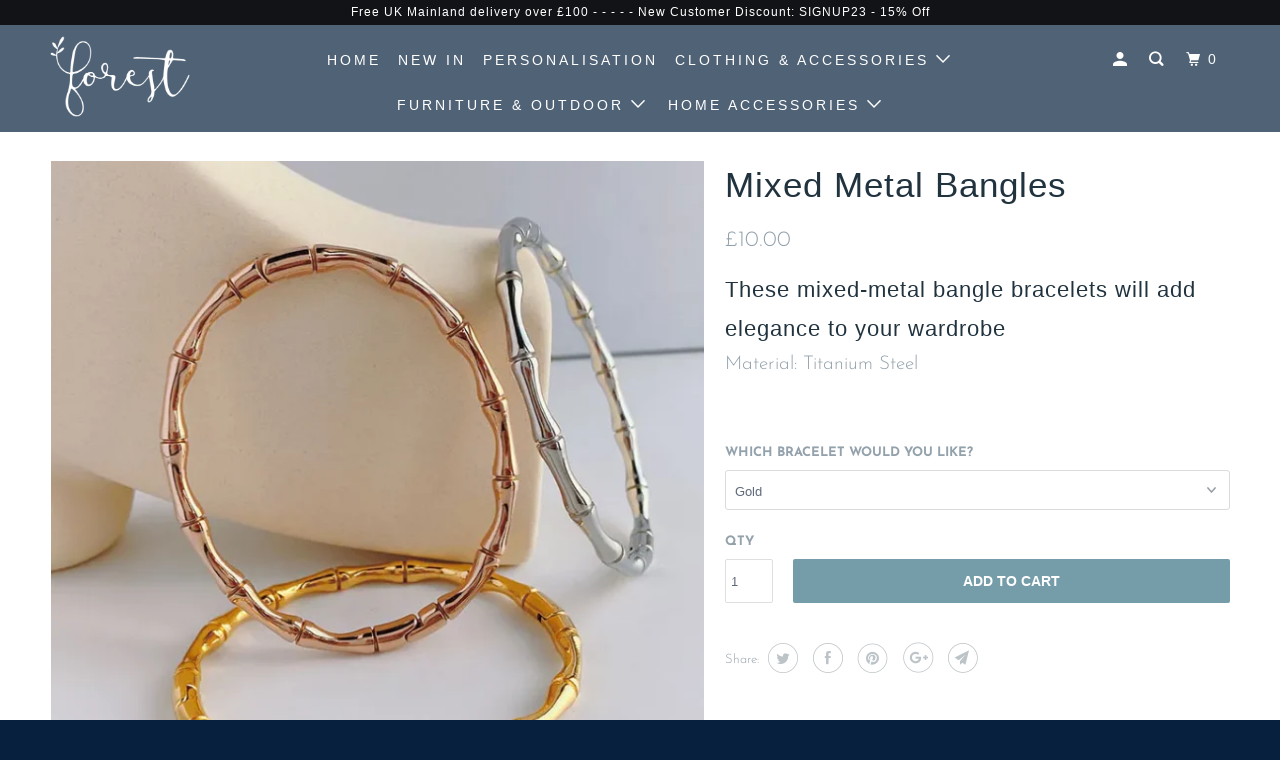

--- FILE ---
content_type: text/html; charset=utf-8
request_url: https://theforestandco.com/products/mixed-metal-bangles
body_size: 32152
content:
<!DOCTYPE html>
<!--[if lt IE 7 ]><html class="ie ie6" lang="en"> <![endif]-->
<!--[if IE 7 ]><html class="ie ie7" lang="en"> <![endif]-->
<!--[if IE 8 ]><html class="ie ie8" lang="en"> <![endif]-->
<!--[if IE 9 ]><html class="ie ie9" lang="en"> <![endif]-->
<!--[if (gte IE 10)|!(IE)]><!--><html lang="en"> <!--<![endif]-->
  <head>
    <meta name="p:domain_verify" content="6c945f90708ea4611057af6d04422cff"/>
    <meta charset="utf-8">
    <meta http-equiv="cleartype" content="on">
    <meta name="robots" content="index,follow">

    
    <title>Mixed Metal Bangles - The Forest &amp; Co.</title>

    
      <meta name="description" content="These mixed-metal bangle bracelets will add elegance to your wardrobe Material: Titanium Steel" />
    

    

<meta name="author" content="The Forest &amp; Co.">
<meta property="og:url" content="https://theforestandco.com/products/mixed-metal-bangles">
<meta property="og:site_name" content="The Forest &amp; Co.">


  <meta property="og:type" content="product">
  <meta property="og:title" content="Mixed Metal Bangles">
  
    <meta property="og:image" content="http://theforestandco.com/cdn/shop/files/Mixed-Metal-Bangles_600x.png?v=1744732222">
    <meta property="og:image:secure_url" content="https://theforestandco.com/cdn/shop/files/Mixed-Metal-Bangles_600x.png?v=1744732222">
    
  
  <meta property="og:price:amount" content="10.00">
  <meta property="og:price:currency" content="GBP">


  <meta property="og:description" content="These mixed-metal bangle bracelets will add elegance to your wardrobe Material: Titanium Steel">




<meta name="twitter:card" content="summary">

  <meta name="twitter:title" content="Mixed Metal Bangles">
  <meta name="twitter:description" content="These mixed-metal bangle bracelets will add elegance to your wardrobe
Material: Titanium Steel
">
  <meta name="twitter:image" content="https://theforestandco.com/cdn/shop/files/Mixed-Metal-Bangles_240x.png?v=1744732222">
  <meta name="twitter:image:width" content="240">
  <meta name="twitter:image:height" content="240">



    
    

    <!-- Mobile Specific Metas -->
    <meta name="HandheldFriendly" content="True">
    <meta name="MobileOptimized" content="320">
    <meta name="viewport" content="width=device-width,initial-scale=1">
    <meta name="theme-color" content="#ffffff">

    <!-- Stylesheets for Parallax 3.5.4 -->
    <link href="//theforestandco.com/cdn/shop/t/7/assets/styles.scss.css?v=125955351315884856831762188276" rel="stylesheet" type="text/css" media="all" />

    
      <link rel="shortcut icon" type="image/x-icon" href="//theforestandco.com/cdn/shop/t/7/assets/favicon.png?v=114268958157897021751542545111">
    

    <link rel="canonical" href="https://theforestandco.com/products/mixed-metal-bangles" />

    

    <script src="//theforestandco.com/cdn/shop/t/7/assets/app.js?v=82457614647165375561674758386" type="text/javascript"></script>

    <!--[if lte IE 8]>
      <link href="//theforestandco.com/cdn/shop/t/7/assets/ie.css?v=1024305471161636101542545102" rel="stylesheet" type="text/css" media="all" />
      <script src="//theforestandco.com/cdn/shop/t/7/assets/skrollr.ie.js?v=116292453382836155221542545095" type="text/javascript"></script>
    <![endif]-->

    <script>window.performance && window.performance.mark && window.performance.mark('shopify.content_for_header.start');</script><meta name="facebook-domain-verification" content="wj6rwc3d8lquu6ynjuu9jhegd8upq2">
<meta name="facebook-domain-verification" content="tj01vukahl4sx87fl0atry687ntuok">
<meta id="shopify-digital-wallet" name="shopify-digital-wallet" content="/11416590/digital_wallets/dialog">
<meta name="shopify-checkout-api-token" content="faf9bfdf47e9905962ec35074738b9a1">
<meta id="in-context-paypal-metadata" data-shop-id="11416590" data-venmo-supported="false" data-environment="production" data-locale="en_US" data-paypal-v4="true" data-currency="GBP">
<link rel="alternate" type="application/json+oembed" href="https://theforestandco.com/products/mixed-metal-bangles.oembed">
<script async="async" src="/checkouts/internal/preloads.js?locale=en-GB"></script>
<link rel="preconnect" href="https://shop.app" crossorigin="anonymous">
<script async="async" src="https://shop.app/checkouts/internal/preloads.js?locale=en-GB&shop_id=11416590" crossorigin="anonymous"></script>
<script id="apple-pay-shop-capabilities" type="application/json">{"shopId":11416590,"countryCode":"GB","currencyCode":"GBP","merchantCapabilities":["supports3DS"],"merchantId":"gid:\/\/shopify\/Shop\/11416590","merchantName":"The Forest \u0026 Co.","requiredBillingContactFields":["postalAddress","email","phone"],"requiredShippingContactFields":["postalAddress","email","phone"],"shippingType":"shipping","supportedNetworks":["visa","maestro","masterCard","amex","discover","elo"],"total":{"type":"pending","label":"The Forest \u0026 Co.","amount":"1.00"},"shopifyPaymentsEnabled":true,"supportsSubscriptions":true}</script>
<script id="shopify-features" type="application/json">{"accessToken":"faf9bfdf47e9905962ec35074738b9a1","betas":["rich-media-storefront-analytics"],"domain":"theforestandco.com","predictiveSearch":true,"shopId":11416590,"locale":"en"}</script>
<script>var Shopify = Shopify || {};
Shopify.shop = "theforestandco.myshopify.com";
Shopify.locale = "en";
Shopify.currency = {"active":"GBP","rate":"1.0"};
Shopify.country = "GB";
Shopify.theme = {"name":"Forest \u0026 Co - New","id":45999652982,"schema_name":"Parallax","schema_version":"3.5.4","theme_store_id":null,"role":"main"};
Shopify.theme.handle = "null";
Shopify.theme.style = {"id":null,"handle":null};
Shopify.cdnHost = "theforestandco.com/cdn";
Shopify.routes = Shopify.routes || {};
Shopify.routes.root = "/";</script>
<script type="module">!function(o){(o.Shopify=o.Shopify||{}).modules=!0}(window);</script>
<script>!function(o){function n(){var o=[];function n(){o.push(Array.prototype.slice.apply(arguments))}return n.q=o,n}var t=o.Shopify=o.Shopify||{};t.loadFeatures=n(),t.autoloadFeatures=n()}(window);</script>
<script>
  window.ShopifyPay = window.ShopifyPay || {};
  window.ShopifyPay.apiHost = "shop.app\/pay";
  window.ShopifyPay.redirectState = null;
</script>
<script id="shop-js-analytics" type="application/json">{"pageType":"product"}</script>
<script defer="defer" async type="module" src="//theforestandco.com/cdn/shopifycloud/shop-js/modules/v2/client.init-shop-cart-sync_IZsNAliE.en.esm.js"></script>
<script defer="defer" async type="module" src="//theforestandco.com/cdn/shopifycloud/shop-js/modules/v2/chunk.common_0OUaOowp.esm.js"></script>
<script type="module">
  await import("//theforestandco.com/cdn/shopifycloud/shop-js/modules/v2/client.init-shop-cart-sync_IZsNAliE.en.esm.js");
await import("//theforestandco.com/cdn/shopifycloud/shop-js/modules/v2/chunk.common_0OUaOowp.esm.js");

  window.Shopify.SignInWithShop?.initShopCartSync?.({"fedCMEnabled":true,"windoidEnabled":true});

</script>
<script>
  window.Shopify = window.Shopify || {};
  if (!window.Shopify.featureAssets) window.Shopify.featureAssets = {};
  window.Shopify.featureAssets['shop-js'] = {"shop-cart-sync":["modules/v2/client.shop-cart-sync_DLOhI_0X.en.esm.js","modules/v2/chunk.common_0OUaOowp.esm.js"],"init-fed-cm":["modules/v2/client.init-fed-cm_C6YtU0w6.en.esm.js","modules/v2/chunk.common_0OUaOowp.esm.js"],"shop-button":["modules/v2/client.shop-button_BCMx7GTG.en.esm.js","modules/v2/chunk.common_0OUaOowp.esm.js"],"shop-cash-offers":["modules/v2/client.shop-cash-offers_BT26qb5j.en.esm.js","modules/v2/chunk.common_0OUaOowp.esm.js","modules/v2/chunk.modal_CGo_dVj3.esm.js"],"init-windoid":["modules/v2/client.init-windoid_B9PkRMql.en.esm.js","modules/v2/chunk.common_0OUaOowp.esm.js"],"init-shop-email-lookup-coordinator":["modules/v2/client.init-shop-email-lookup-coordinator_DZkqjsbU.en.esm.js","modules/v2/chunk.common_0OUaOowp.esm.js"],"shop-toast-manager":["modules/v2/client.shop-toast-manager_Di2EnuM7.en.esm.js","modules/v2/chunk.common_0OUaOowp.esm.js"],"shop-login-button":["modules/v2/client.shop-login-button_BtqW_SIO.en.esm.js","modules/v2/chunk.common_0OUaOowp.esm.js","modules/v2/chunk.modal_CGo_dVj3.esm.js"],"avatar":["modules/v2/client.avatar_BTnouDA3.en.esm.js"],"pay-button":["modules/v2/client.pay-button_CWa-C9R1.en.esm.js","modules/v2/chunk.common_0OUaOowp.esm.js"],"init-shop-cart-sync":["modules/v2/client.init-shop-cart-sync_IZsNAliE.en.esm.js","modules/v2/chunk.common_0OUaOowp.esm.js"],"init-customer-accounts":["modules/v2/client.init-customer-accounts_DenGwJTU.en.esm.js","modules/v2/client.shop-login-button_BtqW_SIO.en.esm.js","modules/v2/chunk.common_0OUaOowp.esm.js","modules/v2/chunk.modal_CGo_dVj3.esm.js"],"init-shop-for-new-customer-accounts":["modules/v2/client.init-shop-for-new-customer-accounts_JdHXxpS9.en.esm.js","modules/v2/client.shop-login-button_BtqW_SIO.en.esm.js","modules/v2/chunk.common_0OUaOowp.esm.js","modules/v2/chunk.modal_CGo_dVj3.esm.js"],"init-customer-accounts-sign-up":["modules/v2/client.init-customer-accounts-sign-up_D6__K_p8.en.esm.js","modules/v2/client.shop-login-button_BtqW_SIO.en.esm.js","modules/v2/chunk.common_0OUaOowp.esm.js","modules/v2/chunk.modal_CGo_dVj3.esm.js"],"checkout-modal":["modules/v2/client.checkout-modal_C_ZQDY6s.en.esm.js","modules/v2/chunk.common_0OUaOowp.esm.js","modules/v2/chunk.modal_CGo_dVj3.esm.js"],"shop-follow-button":["modules/v2/client.shop-follow-button_XetIsj8l.en.esm.js","modules/v2/chunk.common_0OUaOowp.esm.js","modules/v2/chunk.modal_CGo_dVj3.esm.js"],"lead-capture":["modules/v2/client.lead-capture_DvA72MRN.en.esm.js","modules/v2/chunk.common_0OUaOowp.esm.js","modules/v2/chunk.modal_CGo_dVj3.esm.js"],"shop-login":["modules/v2/client.shop-login_ClXNxyh6.en.esm.js","modules/v2/chunk.common_0OUaOowp.esm.js","modules/v2/chunk.modal_CGo_dVj3.esm.js"],"payment-terms":["modules/v2/client.payment-terms_CNlwjfZz.en.esm.js","modules/v2/chunk.common_0OUaOowp.esm.js","modules/v2/chunk.modal_CGo_dVj3.esm.js"]};
</script>
<script>(function() {
  var isLoaded = false;
  function asyncLoad() {
    if (isLoaded) return;
    isLoaded = true;
    var urls = ["https:\/\/cdn.productcustomizer.com\/storefront\/production-product-customizer-v2.js?shop=theforestandco.myshopify.com","https:\/\/chimpstatic.com\/mcjs-connected\/js\/users\/267e3a225bfc6842a8bc0b0c5\/192f1a1f31aa624c00fcf1f86.js?shop=theforestandco.myshopify.com","https:\/\/chimpstatic.com\/mcjs-connected\/js\/users\/267e3a225bfc6842a8bc0b0c5\/66ab318749d52cad86e1c55a3.js?shop=theforestandco.myshopify.com","https:\/\/chimpstatic.com\/mcjs-connected\/js\/users\/267e3a225bfc6842a8bc0b0c5\/66ab318749d52cad86e1c55a3.js?shop=theforestandco.myshopify.com","https:\/\/chimpstatic.com\/mcjs-connected\/js\/users\/267e3a225bfc6842a8bc0b0c5\/dc0d79d4a5007e7e5bdddb285.js?shop=theforestandco.myshopify.com","https:\/\/cdn.doofinder.com\/shopify\/doofinder-installed.js?shop=theforestandco.myshopify.com"];
    for (var i = 0; i < urls.length; i++) {
      var s = document.createElement('script');
      s.type = 'text/javascript';
      s.async = true;
      s.src = urls[i];
      var x = document.getElementsByTagName('script')[0];
      x.parentNode.insertBefore(s, x);
    }
  };
  if(window.attachEvent) {
    window.attachEvent('onload', asyncLoad);
  } else {
    window.addEventListener('load', asyncLoad, false);
  }
})();</script>
<script id="__st">var __st={"a":11416590,"offset":0,"reqid":"de6787af-346f-4714-9d5b-fa21b6d93559-1768555565","pageurl":"theforestandco.com\/products\/mixed-metal-bangles","u":"ce62801c5cc7","p":"product","rtyp":"product","rid":7080707326070};</script>
<script>window.ShopifyPaypalV4VisibilityTracking = true;</script>
<script id="captcha-bootstrap">!function(){'use strict';const t='contact',e='account',n='new_comment',o=[[t,t],['blogs',n],['comments',n],[t,'customer']],c=[[e,'customer_login'],[e,'guest_login'],[e,'recover_customer_password'],[e,'create_customer']],r=t=>t.map((([t,e])=>`form[action*='/${t}']:not([data-nocaptcha='true']) input[name='form_type'][value='${e}']`)).join(','),a=t=>()=>t?[...document.querySelectorAll(t)].map((t=>t.form)):[];function s(){const t=[...o],e=r(t);return a(e)}const i='password',u='form_key',d=['recaptcha-v3-token','g-recaptcha-response','h-captcha-response',i],f=()=>{try{return window.sessionStorage}catch{return}},m='__shopify_v',_=t=>t.elements[u];function p(t,e,n=!1){try{const o=window.sessionStorage,c=JSON.parse(o.getItem(e)),{data:r}=function(t){const{data:e,action:n}=t;return t[m]||n?{data:e,action:n}:{data:t,action:n}}(c);for(const[e,n]of Object.entries(r))t.elements[e]&&(t.elements[e].value=n);n&&o.removeItem(e)}catch(o){console.error('form repopulation failed',{error:o})}}const l='form_type',E='cptcha';function T(t){t.dataset[E]=!0}const w=window,h=w.document,L='Shopify',v='ce_forms',y='captcha';let A=!1;((t,e)=>{const n=(g='f06e6c50-85a8-45c8-87d0-21a2b65856fe',I='https://cdn.shopify.com/shopifycloud/storefront-forms-hcaptcha/ce_storefront_forms_captcha_hcaptcha.v1.5.2.iife.js',D={infoText:'Protected by hCaptcha',privacyText:'Privacy',termsText:'Terms'},(t,e,n)=>{const o=w[L][v],c=o.bindForm;if(c)return c(t,g,e,D).then(n);var r;o.q.push([[t,g,e,D],n]),r=I,A||(h.body.append(Object.assign(h.createElement('script'),{id:'captcha-provider',async:!0,src:r})),A=!0)});var g,I,D;w[L]=w[L]||{},w[L][v]=w[L][v]||{},w[L][v].q=[],w[L][y]=w[L][y]||{},w[L][y].protect=function(t,e){n(t,void 0,e),T(t)},Object.freeze(w[L][y]),function(t,e,n,w,h,L){const[v,y,A,g]=function(t,e,n){const i=e?o:[],u=t?c:[],d=[...i,...u],f=r(d),m=r(i),_=r(d.filter((([t,e])=>n.includes(e))));return[a(f),a(m),a(_),s()]}(w,h,L),I=t=>{const e=t.target;return e instanceof HTMLFormElement?e:e&&e.form},D=t=>v().includes(t);t.addEventListener('submit',(t=>{const e=I(t);if(!e)return;const n=D(e)&&!e.dataset.hcaptchaBound&&!e.dataset.recaptchaBound,o=_(e),c=g().includes(e)&&(!o||!o.value);(n||c)&&t.preventDefault(),c&&!n&&(function(t){try{if(!f())return;!function(t){const e=f();if(!e)return;const n=_(t);if(!n)return;const o=n.value;o&&e.removeItem(o)}(t);const e=Array.from(Array(32),(()=>Math.random().toString(36)[2])).join('');!function(t,e){_(t)||t.append(Object.assign(document.createElement('input'),{type:'hidden',name:u})),t.elements[u].value=e}(t,e),function(t,e){const n=f();if(!n)return;const o=[...t.querySelectorAll(`input[type='${i}']`)].map((({name:t})=>t)),c=[...d,...o],r={};for(const[a,s]of new FormData(t).entries())c.includes(a)||(r[a]=s);n.setItem(e,JSON.stringify({[m]:1,action:t.action,data:r}))}(t,e)}catch(e){console.error('failed to persist form',e)}}(e),e.submit())}));const S=(t,e)=>{t&&!t.dataset[E]&&(n(t,e.some((e=>e===t))),T(t))};for(const o of['focusin','change'])t.addEventListener(o,(t=>{const e=I(t);D(e)&&S(e,y())}));const B=e.get('form_key'),M=e.get(l),P=B&&M;t.addEventListener('DOMContentLoaded',(()=>{const t=y();if(P)for(const e of t)e.elements[l].value===M&&p(e,B);[...new Set([...A(),...v().filter((t=>'true'===t.dataset.shopifyCaptcha))])].forEach((e=>S(e,t)))}))}(h,new URLSearchParams(w.location.search),n,t,e,['guest_login'])})(!0,!0)}();</script>
<script integrity="sha256-4kQ18oKyAcykRKYeNunJcIwy7WH5gtpwJnB7kiuLZ1E=" data-source-attribution="shopify.loadfeatures" defer="defer" src="//theforestandco.com/cdn/shopifycloud/storefront/assets/storefront/load_feature-a0a9edcb.js" crossorigin="anonymous"></script>
<script crossorigin="anonymous" defer="defer" src="//theforestandco.com/cdn/shopifycloud/storefront/assets/shopify_pay/storefront-65b4c6d7.js?v=20250812"></script>
<script data-source-attribution="shopify.dynamic_checkout.dynamic.init">var Shopify=Shopify||{};Shopify.PaymentButton=Shopify.PaymentButton||{isStorefrontPortableWallets:!0,init:function(){window.Shopify.PaymentButton.init=function(){};var t=document.createElement("script");t.src="https://theforestandco.com/cdn/shopifycloud/portable-wallets/latest/portable-wallets.en.js",t.type="module",document.head.appendChild(t)}};
</script>
<script data-source-attribution="shopify.dynamic_checkout.buyer_consent">
  function portableWalletsHideBuyerConsent(e){var t=document.getElementById("shopify-buyer-consent"),n=document.getElementById("shopify-subscription-policy-button");t&&n&&(t.classList.add("hidden"),t.setAttribute("aria-hidden","true"),n.removeEventListener("click",e))}function portableWalletsShowBuyerConsent(e){var t=document.getElementById("shopify-buyer-consent"),n=document.getElementById("shopify-subscription-policy-button");t&&n&&(t.classList.remove("hidden"),t.removeAttribute("aria-hidden"),n.addEventListener("click",e))}window.Shopify?.PaymentButton&&(window.Shopify.PaymentButton.hideBuyerConsent=portableWalletsHideBuyerConsent,window.Shopify.PaymentButton.showBuyerConsent=portableWalletsShowBuyerConsent);
</script>
<script data-source-attribution="shopify.dynamic_checkout.cart.bootstrap">document.addEventListener("DOMContentLoaded",(function(){function t(){return document.querySelector("shopify-accelerated-checkout-cart, shopify-accelerated-checkout")}if(t())Shopify.PaymentButton.init();else{new MutationObserver((function(e,n){t()&&(Shopify.PaymentButton.init(),n.disconnect())})).observe(document.body,{childList:!0,subtree:!0})}}));
</script>
<link id="shopify-accelerated-checkout-styles" rel="stylesheet" media="screen" href="https://theforestandco.com/cdn/shopifycloud/portable-wallets/latest/accelerated-checkout-backwards-compat.css" crossorigin="anonymous">
<style id="shopify-accelerated-checkout-cart">
        #shopify-buyer-consent {
  margin-top: 1em;
  display: inline-block;
  width: 100%;
}

#shopify-buyer-consent.hidden {
  display: none;
}

#shopify-subscription-policy-button {
  background: none;
  border: none;
  padding: 0;
  text-decoration: underline;
  font-size: inherit;
  cursor: pointer;
}

#shopify-subscription-policy-button::before {
  box-shadow: none;
}

      </style>

<script>window.performance && window.performance.mark && window.performance.mark('shopify.content_for_header.end');</script>

    <noscript>
      <style>

        .slides > li:first-child { display: block; }
        .image__fallback {
          width: 100vw;
          display: block !important;
          max-width: 100vw !important;
          margin-bottom: 0;
        }
        .image__fallback + .hsContainer__image {
          display: none !important;
        }
        .hsContainer {
          height: auto !important;
        }
        .no-js-only {
          display: inherit !important;
        }
        .icon-cart.cart-button {
          display: none;
        }
        .lazyload,
        .cart_page_image img {
          opacity: 1;
          -webkit-filter: blur(0);
          filter: blur(0);
        }
        .bcg .hsContent {
          background-color: transparent;
        }
        .animate_right,
        .animate_left,
        .animate_up,
        .animate_down {
          opacity: 1;
        }
        .flexslider .slides>li {
          display: block;
        }
        .product_section .product_form {
          opacity: 1;
        }
        .multi_select,
        form .select {
          display: block !important;
        }
        .swatch_options {
          display: none;
        }
      </style>
    </noscript>
<!-- PayPal BEGIN --> <script> ;(function(a,t,o,m,s){a[m]=a[m]||[];a[m].push({t:new Date().getTime(),event:'snippetRun'});var f=t.getElementsByTagName(o)[0],e=t.createElement(o),d=m!=='paypalDDL'?'&m='+m:'';e.async=!0;e.src='https://www.paypal.com/tagmanager/pptm.js?id='+s+d;f.parentNode.insertBefore(e,f);})(window,document,'script','paypalDDL','b2837b61-46e0-11e8-941e-912b776b2968'); </script> <!-- PayPal END -->
  <link href="//theforestandco.com/cdn/shop/t/7/assets/shopstorm-apps.scss.css?v=78195829596500560511623445229" rel="stylesheet" type="text/css" media="all" />
  <script async src="https://cdn.productcustomizer.com/storefront/production-product-customizer-v2.js?shop=theforestandco.myshopify.com" type="text/javascript"></script>
<!--DOOFINDER-SHOPIFY-->  <script>
  const dfLayerOptions = {
    installationId: '5c772f07-3ebf-46a6-b372-390d9ac133a3',
    zone: 'eu1'
  };

  
/** START SHOPIFY ADD TO CART **/
document.addEventListener('doofinder.cart.add', function(event) {

  const product_endpoint = new URL(event.detail.link).pathname + '.js'

  fetch(product_endpoint, {
      method: 'GET',
      headers: {
        'Content-Type': 'application/json'
      },
    })
    .then(response => {
      return response.json()
    })
    .then(data => {
      variant_id = get_variant_id(parseInt(event.detail.item_id), data)
      if (variant_id) {
        add_to_cart(variant_id, event.detail.amount)
      } else {
        window.location.href = event.detail.link
      }
    })
    .catch((error) => {
      console.error('Error:', error)
    })

  function get_variant_id(product_id, product_data) {
    if (product_data.variants.length > 1) {
      if (is_variant_id_in_list(product_id, product_data.variants)) {
        return product_id
      }
      return false
    } else {
      return product_data.variants[0].id
    }
  }

  function is_variant_id_in_list(variant_id, variant_list) {
    let is_variant = false

    variant_list.forEach(variant => {
      if (variant.id === variant_id) {
        is_variant = true
      }
    })

    return is_variant
  }

  function add_to_cart(id, amount) {
    let formData = {
      'items': [{
        'id': id,
        'quantity': amount
      }],
      sections: "cart-items,cart-icon-bubble,cart-live-region-text,cart-footer"
    }

    const route = window.Shopify.routes.root ?
      window.Shopify.routes.root + 'cart/add.js' :
      window.Shopify.routes.cart_url + '/add.js' ;

    fetch(route, {
        method: 'POST',
        headers: {
          'Content-Type': 'application/json'
        },
        body: JSON.stringify(formData)
      })
      .then(response => response.json())
      .then(data => {renderSections(data.sections)})
      .catch((error) => {
        console.error('Error:', error)
      });
  }

  function renderSections(sections){
    for( section_id in sections ){
      let section = document.querySelector("#"+section_id);
      let section_html = sections[section_id];
      if(section && section_html){
        section.innerHTML = section_html;
      }
    }
  }
});
/** END SHOPIFY ADD TO CART **/


/** START SHOPIFY OPTIONS **/
dfLayerOptions.language = "en";
/** END SHOPIFY OPTIONS **/



  (function (l, a, y, e, r, s) {
    r = l.createElement(a); r.onload = e; r.async = 1; r.src = y;
    s = l.getElementsByTagName(a)[0]; s.parentNode.insertBefore(r, s);
  })(document, 'script', 'https://cdn.doofinder.com/livelayer/1/js/loader.min.js', function () {
    doofinderLoader.load(dfLayerOptions);
  });
</script>
  <!--/DOOFINDER-SHOPIFY--><link href="https://monorail-edge.shopifysvc.com" rel="dns-prefetch">
<script>(function(){if ("sendBeacon" in navigator && "performance" in window) {try {var session_token_from_headers = performance.getEntriesByType('navigation')[0].serverTiming.find(x => x.name == '_s').description;} catch {var session_token_from_headers = undefined;}var session_cookie_matches = document.cookie.match(/_shopify_s=([^;]*)/);var session_token_from_cookie = session_cookie_matches && session_cookie_matches.length === 2 ? session_cookie_matches[1] : "";var session_token = session_token_from_headers || session_token_from_cookie || "";function handle_abandonment_event(e) {var entries = performance.getEntries().filter(function(entry) {return /monorail-edge.shopifysvc.com/.test(entry.name);});if (!window.abandonment_tracked && entries.length === 0) {window.abandonment_tracked = true;var currentMs = Date.now();var navigation_start = performance.timing.navigationStart;var payload = {shop_id: 11416590,url: window.location.href,navigation_start,duration: currentMs - navigation_start,session_token,page_type: "product"};window.navigator.sendBeacon("https://monorail-edge.shopifysvc.com/v1/produce", JSON.stringify({schema_id: "online_store_buyer_site_abandonment/1.1",payload: payload,metadata: {event_created_at_ms: currentMs,event_sent_at_ms: currentMs}}));}}window.addEventListener('pagehide', handle_abandonment_event);}}());</script>
<script id="web-pixels-manager-setup">(function e(e,d,r,n,o){if(void 0===o&&(o={}),!Boolean(null===(a=null===(i=window.Shopify)||void 0===i?void 0:i.analytics)||void 0===a?void 0:a.replayQueue)){var i,a;window.Shopify=window.Shopify||{};var t=window.Shopify;t.analytics=t.analytics||{};var s=t.analytics;s.replayQueue=[],s.publish=function(e,d,r){return s.replayQueue.push([e,d,r]),!0};try{self.performance.mark("wpm:start")}catch(e){}var l=function(){var e={modern:/Edge?\/(1{2}[4-9]|1[2-9]\d|[2-9]\d{2}|\d{4,})\.\d+(\.\d+|)|Firefox\/(1{2}[4-9]|1[2-9]\d|[2-9]\d{2}|\d{4,})\.\d+(\.\d+|)|Chrom(ium|e)\/(9{2}|\d{3,})\.\d+(\.\d+|)|(Maci|X1{2}).+ Version\/(15\.\d+|(1[6-9]|[2-9]\d|\d{3,})\.\d+)([,.]\d+|)( \(\w+\)|)( Mobile\/\w+|) Safari\/|Chrome.+OPR\/(9{2}|\d{3,})\.\d+\.\d+|(CPU[ +]OS|iPhone[ +]OS|CPU[ +]iPhone|CPU IPhone OS|CPU iPad OS)[ +]+(15[._]\d+|(1[6-9]|[2-9]\d|\d{3,})[._]\d+)([._]\d+|)|Android:?[ /-](13[3-9]|1[4-9]\d|[2-9]\d{2}|\d{4,})(\.\d+|)(\.\d+|)|Android.+Firefox\/(13[5-9]|1[4-9]\d|[2-9]\d{2}|\d{4,})\.\d+(\.\d+|)|Android.+Chrom(ium|e)\/(13[3-9]|1[4-9]\d|[2-9]\d{2}|\d{4,})\.\d+(\.\d+|)|SamsungBrowser\/([2-9]\d|\d{3,})\.\d+/,legacy:/Edge?\/(1[6-9]|[2-9]\d|\d{3,})\.\d+(\.\d+|)|Firefox\/(5[4-9]|[6-9]\d|\d{3,})\.\d+(\.\d+|)|Chrom(ium|e)\/(5[1-9]|[6-9]\d|\d{3,})\.\d+(\.\d+|)([\d.]+$|.*Safari\/(?![\d.]+ Edge\/[\d.]+$))|(Maci|X1{2}).+ Version\/(10\.\d+|(1[1-9]|[2-9]\d|\d{3,})\.\d+)([,.]\d+|)( \(\w+\)|)( Mobile\/\w+|) Safari\/|Chrome.+OPR\/(3[89]|[4-9]\d|\d{3,})\.\d+\.\d+|(CPU[ +]OS|iPhone[ +]OS|CPU[ +]iPhone|CPU IPhone OS|CPU iPad OS)[ +]+(10[._]\d+|(1[1-9]|[2-9]\d|\d{3,})[._]\d+)([._]\d+|)|Android:?[ /-](13[3-9]|1[4-9]\d|[2-9]\d{2}|\d{4,})(\.\d+|)(\.\d+|)|Mobile Safari.+OPR\/([89]\d|\d{3,})\.\d+\.\d+|Android.+Firefox\/(13[5-9]|1[4-9]\d|[2-9]\d{2}|\d{4,})\.\d+(\.\d+|)|Android.+Chrom(ium|e)\/(13[3-9]|1[4-9]\d|[2-9]\d{2}|\d{4,})\.\d+(\.\d+|)|Android.+(UC? ?Browser|UCWEB|U3)[ /]?(15\.([5-9]|\d{2,})|(1[6-9]|[2-9]\d|\d{3,})\.\d+)\.\d+|SamsungBrowser\/(5\.\d+|([6-9]|\d{2,})\.\d+)|Android.+MQ{2}Browser\/(14(\.(9|\d{2,})|)|(1[5-9]|[2-9]\d|\d{3,})(\.\d+|))(\.\d+|)|K[Aa][Ii]OS\/(3\.\d+|([4-9]|\d{2,})\.\d+)(\.\d+|)/},d=e.modern,r=e.legacy,n=navigator.userAgent;return n.match(d)?"modern":n.match(r)?"legacy":"unknown"}(),u="modern"===l?"modern":"legacy",c=(null!=n?n:{modern:"",legacy:""})[u],f=function(e){return[e.baseUrl,"/wpm","/b",e.hashVersion,"modern"===e.buildTarget?"m":"l",".js"].join("")}({baseUrl:d,hashVersion:r,buildTarget:u}),m=function(e){var d=e.version,r=e.bundleTarget,n=e.surface,o=e.pageUrl,i=e.monorailEndpoint;return{emit:function(e){var a=e.status,t=e.errorMsg,s=(new Date).getTime(),l=JSON.stringify({metadata:{event_sent_at_ms:s},events:[{schema_id:"web_pixels_manager_load/3.1",payload:{version:d,bundle_target:r,page_url:o,status:a,surface:n,error_msg:t},metadata:{event_created_at_ms:s}}]});if(!i)return console&&console.warn&&console.warn("[Web Pixels Manager] No Monorail endpoint provided, skipping logging."),!1;try{return self.navigator.sendBeacon.bind(self.navigator)(i,l)}catch(e){}var u=new XMLHttpRequest;try{return u.open("POST",i,!0),u.setRequestHeader("Content-Type","text/plain"),u.send(l),!0}catch(e){return console&&console.warn&&console.warn("[Web Pixels Manager] Got an unhandled error while logging to Monorail."),!1}}}}({version:r,bundleTarget:l,surface:e.surface,pageUrl:self.location.href,monorailEndpoint:e.monorailEndpoint});try{o.browserTarget=l,function(e){var d=e.src,r=e.async,n=void 0===r||r,o=e.onload,i=e.onerror,a=e.sri,t=e.scriptDataAttributes,s=void 0===t?{}:t,l=document.createElement("script"),u=document.querySelector("head"),c=document.querySelector("body");if(l.async=n,l.src=d,a&&(l.integrity=a,l.crossOrigin="anonymous"),s)for(var f in s)if(Object.prototype.hasOwnProperty.call(s,f))try{l.dataset[f]=s[f]}catch(e){}if(o&&l.addEventListener("load",o),i&&l.addEventListener("error",i),u)u.appendChild(l);else{if(!c)throw new Error("Did not find a head or body element to append the script");c.appendChild(l)}}({src:f,async:!0,onload:function(){if(!function(){var e,d;return Boolean(null===(d=null===(e=window.Shopify)||void 0===e?void 0:e.analytics)||void 0===d?void 0:d.initialized)}()){var d=window.webPixelsManager.init(e)||void 0;if(d){var r=window.Shopify.analytics;r.replayQueue.forEach((function(e){var r=e[0],n=e[1],o=e[2];d.publishCustomEvent(r,n,o)})),r.replayQueue=[],r.publish=d.publishCustomEvent,r.visitor=d.visitor,r.initialized=!0}}},onerror:function(){return m.emit({status:"failed",errorMsg:"".concat(f," has failed to load")})},sri:function(e){var d=/^sha384-[A-Za-z0-9+/=]+$/;return"string"==typeof e&&d.test(e)}(c)?c:"",scriptDataAttributes:o}),m.emit({status:"loading"})}catch(e){m.emit({status:"failed",errorMsg:(null==e?void 0:e.message)||"Unknown error"})}}})({shopId: 11416590,storefrontBaseUrl: "https://theforestandco.com",extensionsBaseUrl: "https://extensions.shopifycdn.com/cdn/shopifycloud/web-pixels-manager",monorailEndpoint: "https://monorail-edge.shopifysvc.com/unstable/produce_batch",surface: "storefront-renderer",enabledBetaFlags: ["2dca8a86"],webPixelsConfigList: [{"id":"2009497983","configuration":"{\"tagID\":\"2612649765282\"}","eventPayloadVersion":"v1","runtimeContext":"STRICT","scriptVersion":"18031546ee651571ed29edbe71a3550b","type":"APP","apiClientId":3009811,"privacyPurposes":["ANALYTICS","MARKETING","SALE_OF_DATA"],"dataSharingAdjustments":{"protectedCustomerApprovalScopes":["read_customer_address","read_customer_email","read_customer_name","read_customer_personal_data","read_customer_phone"]}},{"id":"263028854","configuration":"{\"pixelCode\":\"CGKMA2RC77UE316ESF2G\"}","eventPayloadVersion":"v1","runtimeContext":"STRICT","scriptVersion":"22e92c2ad45662f435e4801458fb78cc","type":"APP","apiClientId":4383523,"privacyPurposes":["ANALYTICS","MARKETING","SALE_OF_DATA"],"dataSharingAdjustments":{"protectedCustomerApprovalScopes":["read_customer_address","read_customer_email","read_customer_name","read_customer_personal_data","read_customer_phone"]}},{"id":"121700470","configuration":"{\"pixel_id\":\"264411368743148\",\"pixel_type\":\"facebook_pixel\",\"metaapp_system_user_token\":\"-\"}","eventPayloadVersion":"v1","runtimeContext":"OPEN","scriptVersion":"ca16bc87fe92b6042fbaa3acc2fbdaa6","type":"APP","apiClientId":2329312,"privacyPurposes":["ANALYTICS","MARKETING","SALE_OF_DATA"],"dataSharingAdjustments":{"protectedCustomerApprovalScopes":["read_customer_address","read_customer_email","read_customer_name","read_customer_personal_data","read_customer_phone"]}},{"id":"6422646","configuration":"{\"myshopifyDomain\":\"theforestandco.myshopify.com\"}","eventPayloadVersion":"v1","runtimeContext":"STRICT","scriptVersion":"23b97d18e2aa74363140dc29c9284e87","type":"APP","apiClientId":2775569,"privacyPurposes":["ANALYTICS","MARKETING","SALE_OF_DATA"],"dataSharingAdjustments":{"protectedCustomerApprovalScopes":["read_customer_address","read_customer_email","read_customer_name","read_customer_phone","read_customer_personal_data"]}},{"id":"167936383","eventPayloadVersion":"v1","runtimeContext":"LAX","scriptVersion":"1","type":"CUSTOM","privacyPurposes":["MARKETING"],"name":"Meta pixel (migrated)"},{"id":"shopify-app-pixel","configuration":"{}","eventPayloadVersion":"v1","runtimeContext":"STRICT","scriptVersion":"0450","apiClientId":"shopify-pixel","type":"APP","privacyPurposes":["ANALYTICS","MARKETING"]},{"id":"shopify-custom-pixel","eventPayloadVersion":"v1","runtimeContext":"LAX","scriptVersion":"0450","apiClientId":"shopify-pixel","type":"CUSTOM","privacyPurposes":["ANALYTICS","MARKETING"]}],isMerchantRequest: false,initData: {"shop":{"name":"The Forest \u0026 Co.","paymentSettings":{"currencyCode":"GBP"},"myshopifyDomain":"theforestandco.myshopify.com","countryCode":"GB","storefrontUrl":"https:\/\/theforestandco.com"},"customer":null,"cart":null,"checkout":null,"productVariants":[{"price":{"amount":10.0,"currencyCode":"GBP"},"product":{"title":"Mixed Metal Bangles","vendor":"The Forest \u0026 Co.","id":"7080707326070","untranslatedTitle":"Mixed Metal Bangles","url":"\/products\/mixed-metal-bangles","type":"Jewellery"},"id":"40564924350582","image":{"src":"\/\/theforestandco.com\/cdn\/shop\/files\/Mixed-Metal-Bangles.png?v=1744732222"},"sku":"","title":"Gold","untranslatedTitle":"Gold"},{"price":{"amount":10.0,"currencyCode":"GBP"},"product":{"title":"Mixed Metal Bangles","vendor":"The Forest \u0026 Co.","id":"7080707326070","untranslatedTitle":"Mixed Metal Bangles","url":"\/products\/mixed-metal-bangles","type":"Jewellery"},"id":"40564924383350","image":{"src":"\/\/theforestandco.com\/cdn\/shop\/files\/Mixed-Metal-Bangles.png?v=1744732222"},"sku":"","title":"Rose Gold","untranslatedTitle":"Rose Gold"},{"price":{"amount":10.0,"currencyCode":"GBP"},"product":{"title":"Mixed Metal Bangles","vendor":"The Forest \u0026 Co.","id":"7080707326070","untranslatedTitle":"Mixed Metal Bangles","url":"\/products\/mixed-metal-bangles","type":"Jewellery"},"id":"40564924416118","image":{"src":"\/\/theforestandco.com\/cdn\/shop\/files\/Mixed-Metal-Bangles.png?v=1744732222"},"sku":"","title":"Silver","untranslatedTitle":"Silver"}],"purchasingCompany":null},},"https://theforestandco.com/cdn","fcfee988w5aeb613cpc8e4bc33m6693e112",{"modern":"","legacy":""},{"shopId":"11416590","storefrontBaseUrl":"https:\/\/theforestandco.com","extensionBaseUrl":"https:\/\/extensions.shopifycdn.com\/cdn\/shopifycloud\/web-pixels-manager","surface":"storefront-renderer","enabledBetaFlags":"[\"2dca8a86\"]","isMerchantRequest":"false","hashVersion":"fcfee988w5aeb613cpc8e4bc33m6693e112","publish":"custom","events":"[[\"page_viewed\",{}],[\"product_viewed\",{\"productVariant\":{\"price\":{\"amount\":10.0,\"currencyCode\":\"GBP\"},\"product\":{\"title\":\"Mixed Metal Bangles\",\"vendor\":\"The Forest \u0026 Co.\",\"id\":\"7080707326070\",\"untranslatedTitle\":\"Mixed Metal Bangles\",\"url\":\"\/products\/mixed-metal-bangles\",\"type\":\"Jewellery\"},\"id\":\"40564924350582\",\"image\":{\"src\":\"\/\/theforestandco.com\/cdn\/shop\/files\/Mixed-Metal-Bangles.png?v=1744732222\"},\"sku\":\"\",\"title\":\"Gold\",\"untranslatedTitle\":\"Gold\"}}]]"});</script><script>
  window.ShopifyAnalytics = window.ShopifyAnalytics || {};
  window.ShopifyAnalytics.meta = window.ShopifyAnalytics.meta || {};
  window.ShopifyAnalytics.meta.currency = 'GBP';
  var meta = {"product":{"id":7080707326070,"gid":"gid:\/\/shopify\/Product\/7080707326070","vendor":"The Forest \u0026 Co.","type":"Jewellery","handle":"mixed-metal-bangles","variants":[{"id":40564924350582,"price":1000,"name":"Mixed Metal Bangles - Gold","public_title":"Gold","sku":""},{"id":40564924383350,"price":1000,"name":"Mixed Metal Bangles - Rose Gold","public_title":"Rose Gold","sku":""},{"id":40564924416118,"price":1000,"name":"Mixed Metal Bangles - Silver","public_title":"Silver","sku":""}],"remote":false},"page":{"pageType":"product","resourceType":"product","resourceId":7080707326070,"requestId":"de6787af-346f-4714-9d5b-fa21b6d93559-1768555565"}};
  for (var attr in meta) {
    window.ShopifyAnalytics.meta[attr] = meta[attr];
  }
</script>
<script class="analytics">
  (function () {
    var customDocumentWrite = function(content) {
      var jquery = null;

      if (window.jQuery) {
        jquery = window.jQuery;
      } else if (window.Checkout && window.Checkout.$) {
        jquery = window.Checkout.$;
      }

      if (jquery) {
        jquery('body').append(content);
      }
    };

    var hasLoggedConversion = function(token) {
      if (token) {
        return document.cookie.indexOf('loggedConversion=' + token) !== -1;
      }
      return false;
    }

    var setCookieIfConversion = function(token) {
      if (token) {
        var twoMonthsFromNow = new Date(Date.now());
        twoMonthsFromNow.setMonth(twoMonthsFromNow.getMonth() + 2);

        document.cookie = 'loggedConversion=' + token + '; expires=' + twoMonthsFromNow;
      }
    }

    var trekkie = window.ShopifyAnalytics.lib = window.trekkie = window.trekkie || [];
    if (trekkie.integrations) {
      return;
    }
    trekkie.methods = [
      'identify',
      'page',
      'ready',
      'track',
      'trackForm',
      'trackLink'
    ];
    trekkie.factory = function(method) {
      return function() {
        var args = Array.prototype.slice.call(arguments);
        args.unshift(method);
        trekkie.push(args);
        return trekkie;
      };
    };
    for (var i = 0; i < trekkie.methods.length; i++) {
      var key = trekkie.methods[i];
      trekkie[key] = trekkie.factory(key);
    }
    trekkie.load = function(config) {
      trekkie.config = config || {};
      trekkie.config.initialDocumentCookie = document.cookie;
      var first = document.getElementsByTagName('script')[0];
      var script = document.createElement('script');
      script.type = 'text/javascript';
      script.onerror = function(e) {
        var scriptFallback = document.createElement('script');
        scriptFallback.type = 'text/javascript';
        scriptFallback.onerror = function(error) {
                var Monorail = {
      produce: function produce(monorailDomain, schemaId, payload) {
        var currentMs = new Date().getTime();
        var event = {
          schema_id: schemaId,
          payload: payload,
          metadata: {
            event_created_at_ms: currentMs,
            event_sent_at_ms: currentMs
          }
        };
        return Monorail.sendRequest("https://" + monorailDomain + "/v1/produce", JSON.stringify(event));
      },
      sendRequest: function sendRequest(endpointUrl, payload) {
        // Try the sendBeacon API
        if (window && window.navigator && typeof window.navigator.sendBeacon === 'function' && typeof window.Blob === 'function' && !Monorail.isIos12()) {
          var blobData = new window.Blob([payload], {
            type: 'text/plain'
          });

          if (window.navigator.sendBeacon(endpointUrl, blobData)) {
            return true;
          } // sendBeacon was not successful

        } // XHR beacon

        var xhr = new XMLHttpRequest();

        try {
          xhr.open('POST', endpointUrl);
          xhr.setRequestHeader('Content-Type', 'text/plain');
          xhr.send(payload);
        } catch (e) {
          console.log(e);
        }

        return false;
      },
      isIos12: function isIos12() {
        return window.navigator.userAgent.lastIndexOf('iPhone; CPU iPhone OS 12_') !== -1 || window.navigator.userAgent.lastIndexOf('iPad; CPU OS 12_') !== -1;
      }
    };
    Monorail.produce('monorail-edge.shopifysvc.com',
      'trekkie_storefront_load_errors/1.1',
      {shop_id: 11416590,
      theme_id: 45999652982,
      app_name: "storefront",
      context_url: window.location.href,
      source_url: "//theforestandco.com/cdn/s/trekkie.storefront.cd680fe47e6c39ca5d5df5f0a32d569bc48c0f27.min.js"});

        };
        scriptFallback.async = true;
        scriptFallback.src = '//theforestandco.com/cdn/s/trekkie.storefront.cd680fe47e6c39ca5d5df5f0a32d569bc48c0f27.min.js';
        first.parentNode.insertBefore(scriptFallback, first);
      };
      script.async = true;
      script.src = '//theforestandco.com/cdn/s/trekkie.storefront.cd680fe47e6c39ca5d5df5f0a32d569bc48c0f27.min.js';
      first.parentNode.insertBefore(script, first);
    };
    trekkie.load(
      {"Trekkie":{"appName":"storefront","development":false,"defaultAttributes":{"shopId":11416590,"isMerchantRequest":null,"themeId":45999652982,"themeCityHash":"806745131733126495","contentLanguage":"en","currency":"GBP","eventMetadataId":"4cff0eac-efa9-437d-b2a0-80b8d7586d51"},"isServerSideCookieWritingEnabled":true,"monorailRegion":"shop_domain","enabledBetaFlags":["65f19447"]},"Session Attribution":{},"S2S":{"facebookCapiEnabled":true,"source":"trekkie-storefront-renderer","apiClientId":580111}}
    );

    var loaded = false;
    trekkie.ready(function() {
      if (loaded) return;
      loaded = true;

      window.ShopifyAnalytics.lib = window.trekkie;

      var originalDocumentWrite = document.write;
      document.write = customDocumentWrite;
      try { window.ShopifyAnalytics.merchantGoogleAnalytics.call(this); } catch(error) {};
      document.write = originalDocumentWrite;

      window.ShopifyAnalytics.lib.page(null,{"pageType":"product","resourceType":"product","resourceId":7080707326070,"requestId":"de6787af-346f-4714-9d5b-fa21b6d93559-1768555565","shopifyEmitted":true});

      var match = window.location.pathname.match(/checkouts\/(.+)\/(thank_you|post_purchase)/)
      var token = match? match[1]: undefined;
      if (!hasLoggedConversion(token)) {
        setCookieIfConversion(token);
        window.ShopifyAnalytics.lib.track("Viewed Product",{"currency":"GBP","variantId":40564924350582,"productId":7080707326070,"productGid":"gid:\/\/shopify\/Product\/7080707326070","name":"Mixed Metal Bangles - Gold","price":"10.00","sku":"","brand":"The Forest \u0026 Co.","variant":"Gold","category":"Jewellery","nonInteraction":true,"remote":false},undefined,undefined,{"shopifyEmitted":true});
      window.ShopifyAnalytics.lib.track("monorail:\/\/trekkie_storefront_viewed_product\/1.1",{"currency":"GBP","variantId":40564924350582,"productId":7080707326070,"productGid":"gid:\/\/shopify\/Product\/7080707326070","name":"Mixed Metal Bangles - Gold","price":"10.00","sku":"","brand":"The Forest \u0026 Co.","variant":"Gold","category":"Jewellery","nonInteraction":true,"remote":false,"referer":"https:\/\/theforestandco.com\/products\/mixed-metal-bangles"});
      }
    });


        var eventsListenerScript = document.createElement('script');
        eventsListenerScript.async = true;
        eventsListenerScript.src = "//theforestandco.com/cdn/shopifycloud/storefront/assets/shop_events_listener-3da45d37.js";
        document.getElementsByTagName('head')[0].appendChild(eventsListenerScript);

})();</script>
  <script>
  if (!window.ga || (window.ga && typeof window.ga !== 'function')) {
    window.ga = function ga() {
      (window.ga.q = window.ga.q || []).push(arguments);
      if (window.Shopify && window.Shopify.analytics && typeof window.Shopify.analytics.publish === 'function') {
        window.Shopify.analytics.publish("ga_stub_called", {}, {sendTo: "google_osp_migration"});
      }
      console.error("Shopify's Google Analytics stub called with:", Array.from(arguments), "\nSee https://help.shopify.com/manual/promoting-marketing/pixels/pixel-migration#google for more information.");
    };
    if (window.Shopify && window.Shopify.analytics && typeof window.Shopify.analytics.publish === 'function') {
      window.Shopify.analytics.publish("ga_stub_initialized", {}, {sendTo: "google_osp_migration"});
    }
  }
</script>
<script
  defer
  src="https://theforestandco.com/cdn/shopifycloud/perf-kit/shopify-perf-kit-3.0.3.min.js"
  data-application="storefront-renderer"
  data-shop-id="11416590"
  data-render-region="gcp-us-east1"
  data-page-type="product"
  data-theme-instance-id="45999652982"
  data-theme-name="Parallax"
  data-theme-version="3.5.4"
  data-monorail-region="shop_domain"
  data-resource-timing-sampling-rate="10"
  data-shs="true"
  data-shs-beacon="true"
  data-shs-export-with-fetch="true"
  data-shs-logs-sample-rate="1"
  data-shs-beacon-endpoint="https://theforestandco.com/api/collect"
></script>
</head>


  <body class="product "
    data-money-format="£{{amount}}">

    <div id="content_wrapper">
      <div id="shopify-section-header" class="shopify-section header-section">
  
    <div class="promo_banner js-promo_banner--global sticky-promo--true">
      
        <p>Free UK Mainland delivery over £100 - - - - - New Customer Discount: SIGNUP23 - 15% Off</p>
      
    </div>
  


<div id="header" class="mm-fixed-top Fixed mobile-header mobile-sticky-header--true" data-search-enabled="true">
  <a href="#nav" class="icon-menu" aria-haspopup="true" aria-label="Menu"><span>Menu</span></a>
  <a href="https://theforestandco.com" title="The Forest &amp; Co." class="mobile_logo logo">
    
      <img src="//theforestandco.com/cdn/shop/files/forest-and-co-logo_410x.png?v=1613699699" alt="The Forest &amp; Co." />
    
  </a>
  <a href="#cart" class="icon-cart cart-button right"><span>0</span></a>
</div>

<div class="hidden">
  <div id="nav">
    <ul>
      
        
          <li ><a href="https://theforestandco.com/">Home</a></li>
        
      
        
          <li ><a href="/collections/new-in">New in</a></li>
        
      
        
          <li ><a href="/collections/make-it-personal">Personalisation </a></li>
        
      
        
          <li >
            
              <a href="/collections/all-new-clothing-accessories">Clothing & Accessories</a>
            
            <ul>
              
                
                  <li ><a href="/collections/jewellery-1">Jewellery</a></li>
                
              
                
                  <li ><a href="/collections/scarves-gloves">Scarves</a></li>
                
              
                
                  <li ><a href="/collections/jewellery">Clothing </a></li>
                
              
                
                  <li ><a href="/collections/nightwear">Nightwear</a></li>
                
              
                
                  <li ><a href="/collections/accessories">Accessories</a></li>
                
              
                
                  <li ><a href="/collections/bags-purses">Wash Bags, Totes & Purses </a></li>
                
              
            </ul>
          </li>
        
      
        
          <li >
            
              <a href="/collections/furniture">Furniture & Outdoor</a>
            
            <ul>
              
                
                <li >
                  
                    <a href="/collections/furniture">Furniture</a>
                  
                  <ul>
                    
                      <li ><a href="/collections/wardrobes">Wardrobes</a></li>
                    
                      <li ><a href="/collections/room-dividers">Room dividers</a></li>
                    
                      <li ><a href="/collections/cabinets-chests-side-tables">Cabinets, Chests, Sideboards</a></li>
                    
                      <li ><a href="/collections/beds">Beds</a></li>
                    
                      <li ><a href="/collections/sofas">Sofa</a></li>
                    
                      <li ><a href="/collections/armchairs-chairs">Armchairs, Chairs, Stools</a></li>
                    
                      <li ><a href="/collections/tables-coffee-tables">Tables, Coffee & Side Tables</a></li>
                    
                      <li ><a href="/collections/console-tables">Console Tables</a></li>
                    
                  </ul>
                </li>
                
              
                
                <li >
                  
                    <a href="/collections/all-outdoor-living">Outdoor Living</a>
                  
                  <ul>
                    
                      <li ><a href="/collections/garden-planters-pots">Garden Planters & Plant Pots</a></li>
                    
                      <li ><a href="/collections/bbq-outdoor-fire-pits">BBQ & Fire Pit</a></li>
                    
                      <li ><a href="/collections/garden-bistro-sets">Garden Bistro Set</a></li>
                    
                      <li ><a href="/collections/garden-furniture">Garden Furniture</a></li>
                    
                      <li ><a href="/collections/garden-sofa">Garden Sofas</a></li>
                    
                      <li ><a href="/collections/gadren-tables">Garden Tables</a></li>
                    
                      <li ><a href="/collections/garden-tools-accessories">Garden Accessories</a></li>
                    
                      <li ><a href="/collections/garden-mirrors">Garden Mirros</a></li>
                    
                      <li ><a href="/collections/parasols-canapy">Garden Parasols & Canopy</a></li>
                    
                      <li ><a href="/collections/outdoor-lighting">Garden Lighting</a></li>
                    
                  </ul>
                </li>
                
              
            </ul>
          </li>
        
      
        
          <li >
            
              <a href="/collections/home-accessories">Home Accessories</a>
            
            <ul>
              
                
                <li >
                  
                    <a href="/collections/home-accessories">Home Accessories</a>
                  
                  <ul>
                    
                      <li ><a href="/collections/glassware">Glassware</a></li>
                    
                      <li ><a href="/collections/tableware-vases">Tableware</a></li>
                    
                      <li ><a href="/collections/kitchen-accessories">Kitchen Accessories</a></li>
                    
                      <li ><a href="/collections/vases">Vases</a></li>
                    
                      <li ><a href="/collections/candles-candlestick-holders-tea-lights">Candles, Candlestick Holders & Tea Lights</a></li>
                    
                      <li ><a href="/collections/indoor-planters">Indoor Planters</a></li>
                    
                      <li ><a href="/collections/textiles">Textiles</a></li>
                    
                      <li ><a href="/collections/storage">Storage</a></li>
                    
                      <li ><a href="/collections/storage-hooks-knobs">Hooks & Knobs</a></li>
                    
                  </ul>
                </li>
                
              
                
                <li >
                  
                    <a href="/collections/lighting">Lighting</a>
                  
                  <ul>
                    
                      <li ><a href="/collections/floor-lamps">Floor Lamps</a></li>
                    
                      <li ><a href="/collections/desk-lamp">Desk Lamps</a></li>
                    
                      <li ><a href="/collections/table-lamps">Table Lamps</a></li>
                    
                      <li ><a href="/collections/ceiling-lights">Ceiling Lights</a></li>
                    
                      <li ><a href="/collections/wall-lights">Wall Lights</a></li>
                    
                      <li ><a href="/collections/outdoor-lighting">Outdoor Lighting</a></li>
                    
                      <li ><a href="/collections/decorative-lighting-fairy-lights">Decorative Lighting & Fairy Lights</a></li>
                    
                  </ul>
                </li>
                
              
                
                <li >
                  
                    <a href="/collections/mirrors">Mirrors</a>
                  
                  <ul>
                    
                      <li ><a href="/collections/round-mirrors">Round Mirror</a></li>
                    
                      <li ><a href="/collections/decorative-mirrors">Decorative Mirrors</a></li>
                    
                      <li ><a href="/collections/tall-mirrors">Tall Mirror</a></li>
                    
                      <li ><a href="/collections/vanity-mirrors">Vanity Mirrors</a></li>
                    
                      <li ><a href="/collections/outdoor-mirrors">Outdoor Mirrors</a></li>
                    
                      <li ><a href="/collections/wall-mirrors">Wall Mirrors</a></li>
                    
                  </ul>
                </li>
                
              
            </ul>
          </li>
        
      
      
        
          <li>
            <a href="/account/login" id="customer_login_link">Sign in</a>
          </li>
        
      
      
    </ul>
  </div>

  <form action="/checkout" method="post" id="cart">
    <ul data-money-format="£{{amount}}" data-shop-currency="GBP" data-shop-name="The Forest &amp; Co.">
      <li class="mm-subtitle"><a class="continue ss-icon" href="#cart"><span class="icon-close"></span></a></li>

      
        <li class="empty_cart">Your Cart is Empty</li>
      
    </ul>
  </form>
</div>



<div class="header
            header-background--true
            header-transparency--true
            sticky-header--true
            
              mm-fixed-top
            
            
            
            
              header_bar
            " data-dropdown-position="below_header">

  <div class="container">
    <div class="three columns logo ">
      <a href="https://theforestandco.com" title="The Forest &amp; Co.">
        
          
            <img src="//theforestandco.com/cdn/shop/files/forest-and-co-logo_410x.png?v=1613699699" alt="The Forest &amp; Co." class="primary_logo" />
          

          
        
      </a>
    </div>

    <div class="thirteen columns nav mobile_hidden">
      <ul class="menu right">
        
        
          <li class="header-account">
            <a href="/account" title="My Account "><span class="icon-user-icon"></span></a>
          </li>
        
        
          <li class="search">
            <a href="/search" title="Search" id="search-toggle"><span class="icon-search"></span></a>
          </li>
        
        <li class="cart">
          <a href="#cart" class="icon-cart cart-button"><span>0</span></a>
          <a href="/cart" class="icon-cart cart-button no-js-only"><span>0</span></a>
        </li>
      </ul>

      <ul class="menu center ten columns" role="navigation">
        
        
          
            <li>
              <a href="https://theforestandco.com/" class="top-link ">Home</a>
            </li>
          
        
          
            <li>
              <a href="/collections/new-in" class="top-link ">New in</a>
            </li>
          
        
          
            <li>
              <a href="/collections/make-it-personal" class="top-link ">Personalisation </a>
            </li>
          
        
          

            
            
            
            

            <li class="sub-menu" aria-haspopup="true" aria-expanded="false">
              <a href="/collections/all-new-clothing-accessories" class="dropdown-link ">Clothing & Accessories
              <span class="icon-arrow-down"></span></a>
              <div class="dropdown animated fadeIn ">
                <div class="dropdown-links clearfix">
                  <ul>
                    
                    
                    
                      
                      <li><a href="/collections/jewellery-1">Jewellery</a></li>
                      

                      
                    
                      
                      <li><a href="/collections/scarves-gloves">Scarves</a></li>
                      

                      
                    
                      
                      <li><a href="/collections/jewellery">Clothing </a></li>
                      

                      
                    
                      
                      <li><a href="/collections/nightwear">Nightwear</a></li>
                      

                      
                    
                      
                      <li><a href="/collections/accessories">Accessories</a></li>
                      

                      
                    
                      
                      <li><a href="/collections/bags-purses">Wash Bags, Totes & Purses </a></li>
                      

                      
                    
                  </ul>
                </div>
              </div>
            </li>
          
        
          

            
            
            
            

            <li class="sub-menu" aria-haspopup="true" aria-expanded="false">
              <a href="/collections/furniture" class="dropdown-link ">Furniture & Outdoor
              <span class="icon-arrow-down"></span></a>
              <div class="dropdown animated fadeIn dropdown-wide ">
                <div class="dropdown-links clearfix">
                  <ul>
                    
                    
                    
                      
                      <li><a href="/collections/furniture">Furniture</a></li>
                      
                        
                        <li>
                          <a class="sub-link" href="/collections/wardrobes">Wardrobes</a>
                        </li>
                      
                        
                        <li>
                          <a class="sub-link" href="/collections/room-dividers">Room dividers</a>
                        </li>
                      
                        
                        <li>
                          <a class="sub-link" href="/collections/cabinets-chests-side-tables">Cabinets, Chests, Sideboards</a>
                        </li>
                      
                        
                        <li>
                          <a class="sub-link" href="/collections/beds">Beds</a>
                        </li>
                      
                        
                        <li>
                          <a class="sub-link" href="/collections/sofas">Sofa</a>
                        </li>
                      
                        
                        <li>
                          <a class="sub-link" href="/collections/armchairs-chairs">Armchairs, Chairs, Stools</a>
                        </li>
                      
                        
                        <li>
                          <a class="sub-link" href="/collections/tables-coffee-tables">Tables, Coffee & Side Tables</a>
                        </li>
                      
                        
                        <li>
                          <a class="sub-link" href="/collections/console-tables">Console Tables</a>
                        </li>
                      

                      
                        
                        </ul>
                        <ul>
                      
                    
                      
                      <li><a href="/collections/all-outdoor-living">Outdoor Living</a></li>
                      
                        
                        <li>
                          <a class="sub-link" href="/collections/garden-planters-pots">Garden Planters & Plant Pots</a>
                        </li>
                      
                        
                        <li>
                          <a class="sub-link" href="/collections/bbq-outdoor-fire-pits">BBQ & Fire Pit</a>
                        </li>
                      
                        
                        <li>
                          <a class="sub-link" href="/collections/garden-bistro-sets">Garden Bistro Set</a>
                        </li>
                      
                        
                        <li>
                          <a class="sub-link" href="/collections/garden-furniture">Garden Furniture</a>
                        </li>
                      
                        
                        <li>
                          <a class="sub-link" href="/collections/garden-sofa">Garden Sofas</a>
                        </li>
                      
                        
                        <li>
                          <a class="sub-link" href="/collections/gadren-tables">Garden Tables</a>
                        </li>
                      
                        
                        <li>
                          <a class="sub-link" href="/collections/garden-tools-accessories">Garden Accessories</a>
                        </li>
                      
                        
                        <li>
                          <a class="sub-link" href="/collections/garden-mirrors">Garden Mirros</a>
                        </li>
                      
                        
                        <li>
                          <a class="sub-link" href="/collections/parasols-canapy">Garden Parasols & Canopy</a>
                        </li>
                      
                        
                        <li>
                          <a class="sub-link" href="/collections/outdoor-lighting">Garden Lighting</a>
                        </li>
                      

                      
                    
                  </ul>
                </div>
              </div>
            </li>
          
        
          

            
            
            
            

            <li class="sub-menu" aria-haspopup="true" aria-expanded="false">
              <a href="/collections/home-accessories" class="dropdown-link ">Home Accessories
              <span class="icon-arrow-down"></span></a>
              <div class="dropdown animated fadeIn dropdown-wide dropdown-left">
                <div class="dropdown-links clearfix">
                  <ul>
                    
                    
                    
                      
                      <li><a href="/collections/home-accessories">Home Accessories</a></li>
                      
                        
                        <li>
                          <a class="sub-link" href="/collections/glassware">Glassware</a>
                        </li>
                      
                        
                        <li>
                          <a class="sub-link" href="/collections/tableware-vases">Tableware</a>
                        </li>
                      
                        
                        <li>
                          <a class="sub-link" href="/collections/kitchen-accessories">Kitchen Accessories</a>
                        </li>
                      
                        
                        <li>
                          <a class="sub-link" href="/collections/vases">Vases</a>
                        </li>
                      
                        
                        <li>
                          <a class="sub-link" href="/collections/candles-candlestick-holders-tea-lights">Candles, Candlestick Holders & Tea Lights</a>
                        </li>
                      
                        
                        <li>
                          <a class="sub-link" href="/collections/indoor-planters">Indoor Planters</a>
                        </li>
                      
                        
                        <li>
                          <a class="sub-link" href="/collections/textiles">Textiles</a>
                        </li>
                      
                        
                        <li>
                          <a class="sub-link" href="/collections/storage">Storage</a>
                        </li>
                      
                        
                        <li>
                          <a class="sub-link" href="/collections/storage-hooks-knobs">Hooks & Knobs</a>
                        </li>
                      

                      
                        
                        </ul>
                        <ul>
                      
                    
                      
                      <li><a href="/collections/lighting">Lighting</a></li>
                      
                        
                        <li>
                          <a class="sub-link" href="/collections/floor-lamps">Floor Lamps</a>
                        </li>
                      
                        
                        <li>
                          <a class="sub-link" href="/collections/desk-lamp">Desk Lamps</a>
                        </li>
                      
                        
                        <li>
                          <a class="sub-link" href="/collections/table-lamps">Table Lamps</a>
                        </li>
                      
                        
                        <li>
                          <a class="sub-link" href="/collections/ceiling-lights">Ceiling Lights</a>
                        </li>
                      
                        
                        <li>
                          <a class="sub-link" href="/collections/wall-lights">Wall Lights</a>
                        </li>
                      
                        
                        <li>
                          <a class="sub-link" href="/collections/outdoor-lighting">Outdoor Lighting</a>
                        </li>
                      
                        
                        <li>
                          <a class="sub-link" href="/collections/decorative-lighting-fairy-lights">Decorative Lighting & Fairy Lights</a>
                        </li>
                      

                      
                    
                      
                      <li><a href="/collections/mirrors">Mirrors</a></li>
                      
                        
                        <li>
                          <a class="sub-link" href="/collections/round-mirrors">Round Mirror</a>
                        </li>
                      
                        
                        <li>
                          <a class="sub-link" href="/collections/decorative-mirrors">Decorative Mirrors</a>
                        </li>
                      
                        
                        <li>
                          <a class="sub-link" href="/collections/tall-mirrors">Tall Mirror</a>
                        </li>
                      
                        
                        <li>
                          <a class="sub-link" href="/collections/vanity-mirrors">Vanity Mirrors</a>
                        </li>
                      
                        
                        <li>
                          <a class="sub-link" href="/collections/outdoor-mirrors">Outdoor Mirrors</a>
                        </li>
                      
                        
                        <li>
                          <a class="sub-link" href="/collections/wall-mirrors">Wall Mirrors</a>
                        </li>
                      

                      
                    
                  </ul>
                </div>
              </div>
            </li>
          
        
      </ul>
    </div>

  </div>
</div>

<style>
  div.promo_banner {
    background-color: #121316;
    color: #ffffff;
  }
  div.promo_banner a {
    color: #ffffff;
  }
  div.logo img {
    width: 140px;
    max-width: 100%;
    max-height: 200px;
    display: block;
  }
  .mm-title img {
    max-width: 100%;
    max-height: 60px;
  }
  .header div.logo a {
    padding-top: 6px;
    padding-bottom: 6px;
  }
  
    .nav ul.menu {
      padding-top: 7px;
    }
  

  div.content {
    padding: 160px 0px 0px 0px;
  }

  @media only screen and (max-width: 798px) {
    div.content {
      padding-top: 20px;
    }
  }

  

</style>


</div>

      <div class="global-wrapper">
        

<div id="shopify-section-product-template" class="shopify-section product-template-section"><div class="container main content main-wrapper">
  <div class="sixteen columns">
    <div class="clearfix breadcrumb">
      <div class="nav_arrows">
        

        
      </div>
      

    </div>
  </div>

  
  

  
    <div class="sixteen columns">
      <div class="product-7080707326070">
  

    <div class="section product_section clearfix
     product_slideshow_animation--slide"
       data-thumbnail="bottom-thumbnails"
       data-slideshow-animation="slide"
       data-slideshow-speed="4"
       itemscope itemtype="http://schema.org/Product">

      <div class="nine columns alpha ">
        

<div class="flexslider product_gallery product-7080707326070-gallery product_slider">
  <ul class="slides">
    
      <li data-thumb="//theforestandco.com/cdn/shop/files/Mixed-Metal-Bangles_300x.png?v=1744732222" data-title="Mixed Metal Bangles">
        
          <a href="//theforestandco.com/cdn/shop/files/Mixed-Metal-Bangles_2048x.png?v=1744732222" class="fancybox" data-fancybox-group="7080707326070" title="Mixed Metal Bangles">
            <div class="image__container" style="max-width: 661px">
              <img  src="//theforestandco.com/cdn/shop/files/Mixed-Metal-Bangles_300x.png?v=1744732222"
                    alt="Mixed Metal Bangles"
                    class="lazyload lazyload--fade-in cloudzoom featured_image"
                    data-image-id="31555821830262"
                    data-index="0"
                    data-cloudzoom="zoomImage: '//theforestandco.com/cdn/shop/files/Mixed-Metal-Bangles_2048x.png?v=1744732222', tintColor: '#ffffff', zoomPosition: 'inside', zoomOffsetX: 0, touchStartDelay: 250, lazyLoadZoom: true"
                    data-sizes="auto"
                    data-srcset=" //theforestandco.com/cdn/shop/files/Mixed-Metal-Bangles_2048x.png?v=1744732222 2048w,
                                  //theforestandco.com/cdn/shop/files/Mixed-Metal-Bangles_1900x.png?v=1744732222 1900w,
                                  //theforestandco.com/cdn/shop/files/Mixed-Metal-Bangles_1600x.png?v=1744732222 1600w,
                                  //theforestandco.com/cdn/shop/files/Mixed-Metal-Bangles_1200x.png?v=1744732222 1200w,
                                  //theforestandco.com/cdn/shop/files/Mixed-Metal-Bangles_1000x.png?v=1744732222 1000w,
                                  //theforestandco.com/cdn/shop/files/Mixed-Metal-Bangles_800x.png?v=1744732222 800w,
                                  //theforestandco.com/cdn/shop/files/Mixed-Metal-Bangles_600x.png?v=1744732222 600w,
                                  //theforestandco.com/cdn/shop/files/Mixed-Metal-Bangles_400x.png?v=1744732222 400w"
                    data-src="//theforestandco.com/cdn/shop/files/Mixed-Metal-Bangles_2048x.png?v=1744732222"
                     />
            </div>
          </a>
        
      </li>
    
  </ul>
</div>
&nbsp;

      </div>

      <div class="seven columns omega">

        
        
        <h1 class="product_name" itemprop="name">Mixed Metal Bangles</h1>

        

        

        

        
          <p class="modal_price" itemprop="offers" itemscope itemtype="http://schema.org/Offer">
            <meta itemprop="priceCurrency" content="GBP" />
            <meta itemprop="seller" content="The Forest &amp; Co." />
            <link itemprop="availability" href="http://schema.org/InStock">
            <meta itemprop="itemCondition" itemtype="http://schema.org/OfferItemCondition" content="http://schema.org/NewCondition"/>
            
            <span class="sold_out"></span>
            <span itemprop="price" content="10.00" class="">
              <span class="current_price ">
                
                  <span class="money">£10.00</span>
                
              </span>
            </span>
            <span class="was_price">
              
            </span>
          </p>
          
              
  <div class="notify_form notify-form-7080707326070" id="notify-form-7080707326070" style="display:none">
    <form method="post" action="/contact#notify_me" id="notify_me" accept-charset="UTF-8" class="contact-form"><input type="hidden" name="form_type" value="contact" /><input type="hidden" name="utf8" value="✓" />
      
        <p>
          
            <label for="contact[email]"><p>Notify me when this product is available:</p></label>
            <input required type="email" class="notify_email" name="contact[email]" id="contact[email]" placeholder="Email address" value="" />
          
          
          <input type="hidden" name="challenge" value="false" />
          <input type="hidden" name="contact[body]" class="notify_form_message" data-body="Please notify me when Mixed Metal Bangles becomes available - https://theforestandco.com/products/mixed-metal-bangles" value="Please notify me when Mixed Metal Bangles becomes available - https://theforestandco.com/products/mixed-metal-bangles" />
          <input class="action_button" type="submit" value="Send" style="margin-bottom:0px" />    
        </p>
      
    </form>
  </div>

          
        

        
          
           <div class="description" itemprop="description">
             <h2>These mixed-metal bangle bracelets will add elegance to your wardrobe</h2>
<p>Material: Titanium Steel</p>
<h2><br></h2>
           </div>
         
        

        
          

  

  

  <div class="clearfix product_form init
        product_form_options"
        id="product-form-7080707326070product-template"
        data-money-format="£{{amount}}"
        data-shop-currency="GBP"
        data-select-id="product-select-7080707326070productproduct-template"
        data-enable-state="true"
        data-product="{&quot;id&quot;:7080707326070,&quot;title&quot;:&quot;Mixed Metal Bangles&quot;,&quot;handle&quot;:&quot;mixed-metal-bangles&quot;,&quot;description&quot;:&quot;\u003ch2\u003eThese mixed-metal bangle bracelets will add elegance to your wardrobe\u003c\/h2\u003e\n\u003cp\u003eMaterial: Titanium Steel\u003c\/p\u003e\n\u003ch2\u003e\u003cbr\u003e\u003c\/h2\u003e&quot;,&quot;published_at&quot;:&quot;2024-03-13T12:15:21+00:00&quot;,&quot;created_at&quot;:&quot;2024-03-13T12:15:21+00:00&quot;,&quot;vendor&quot;:&quot;The Forest \u0026 Co.&quot;,&quot;type&quot;:&quot;Jewellery&quot;,&quot;tags&quot;:[&quot;accessories&quot;,&quot;bangle&quot;,&quot;bracelet&quot;,&quot;clothing \u0026 accessories&quot;,&quot;gift&quot;,&quot;gift for her&quot;,&quot;Gift for mum&quot;,&quot;GIFT IDEAS&quot;,&quot;Gifts&quot;,&quot;Jewellery&quot;],&quot;price&quot;:1000,&quot;price_min&quot;:1000,&quot;price_max&quot;:1000,&quot;available&quot;:true,&quot;price_varies&quot;:false,&quot;compare_at_price&quot;:null,&quot;compare_at_price_min&quot;:0,&quot;compare_at_price_max&quot;:0,&quot;compare_at_price_varies&quot;:false,&quot;variants&quot;:[{&quot;id&quot;:40564924350582,&quot;title&quot;:&quot;Gold&quot;,&quot;option1&quot;:&quot;Gold&quot;,&quot;option2&quot;:null,&quot;option3&quot;:null,&quot;sku&quot;:&quot;&quot;,&quot;requires_shipping&quot;:true,&quot;taxable&quot;:true,&quot;featured_image&quot;:null,&quot;available&quot;:true,&quot;name&quot;:&quot;Mixed Metal Bangles - Gold&quot;,&quot;public_title&quot;:&quot;Gold&quot;,&quot;options&quot;:[&quot;Gold&quot;],&quot;price&quot;:1000,&quot;weight&quot;:100,&quot;compare_at_price&quot;:null,&quot;inventory_quantity&quot;:50,&quot;inventory_management&quot;:&quot;shopify&quot;,&quot;inventory_policy&quot;:&quot;deny&quot;,&quot;barcode&quot;:&quot;&quot;,&quot;requires_selling_plan&quot;:false,&quot;selling_plan_allocations&quot;:[]},{&quot;id&quot;:40564924383350,&quot;title&quot;:&quot;Rose Gold&quot;,&quot;option1&quot;:&quot;Rose Gold&quot;,&quot;option2&quot;:null,&quot;option3&quot;:null,&quot;sku&quot;:&quot;&quot;,&quot;requires_shipping&quot;:true,&quot;taxable&quot;:true,&quot;featured_image&quot;:null,&quot;available&quot;:true,&quot;name&quot;:&quot;Mixed Metal Bangles - Rose Gold&quot;,&quot;public_title&quot;:&quot;Rose Gold&quot;,&quot;options&quot;:[&quot;Rose Gold&quot;],&quot;price&quot;:1000,&quot;weight&quot;:100,&quot;compare_at_price&quot;:null,&quot;inventory_quantity&quot;:50,&quot;inventory_management&quot;:&quot;shopify&quot;,&quot;inventory_policy&quot;:&quot;deny&quot;,&quot;barcode&quot;:&quot;&quot;,&quot;requires_selling_plan&quot;:false,&quot;selling_plan_allocations&quot;:[]},{&quot;id&quot;:40564924416118,&quot;title&quot;:&quot;Silver&quot;,&quot;option1&quot;:&quot;Silver&quot;,&quot;option2&quot;:null,&quot;option3&quot;:null,&quot;sku&quot;:&quot;&quot;,&quot;requires_shipping&quot;:true,&quot;taxable&quot;:true,&quot;featured_image&quot;:null,&quot;available&quot;:true,&quot;name&quot;:&quot;Mixed Metal Bangles - Silver&quot;,&quot;public_title&quot;:&quot;Silver&quot;,&quot;options&quot;:[&quot;Silver&quot;],&quot;price&quot;:1000,&quot;weight&quot;:100,&quot;compare_at_price&quot;:null,&quot;inventory_quantity&quot;:50,&quot;inventory_management&quot;:&quot;shopify&quot;,&quot;inventory_policy&quot;:&quot;deny&quot;,&quot;barcode&quot;:&quot;&quot;,&quot;requires_selling_plan&quot;:false,&quot;selling_plan_allocations&quot;:[]}],&quot;images&quot;:[&quot;\/\/theforestandco.com\/cdn\/shop\/files\/Mixed-Metal-Bangles.png?v=1744732222&quot;],&quot;featured_image&quot;:&quot;\/\/theforestandco.com\/cdn\/shop\/files\/Mixed-Metal-Bangles.png?v=1744732222&quot;,&quot;options&quot;:[&quot;Which bracelet would you like?&quot;],&quot;media&quot;:[{&quot;alt&quot;:&quot;Mixed Metal Bangles&quot;,&quot;id&quot;:23852532891766,&quot;position&quot;:1,&quot;preview_image&quot;:{&quot;aspect_ratio&quot;:0.957,&quot;height&quot;:691,&quot;width&quot;:661,&quot;src&quot;:&quot;\/\/theforestandco.com\/cdn\/shop\/files\/Mixed-Metal-Bangles.png?v=1744732222&quot;},&quot;aspect_ratio&quot;:0.957,&quot;height&quot;:691,&quot;media_type&quot;:&quot;image&quot;,&quot;src&quot;:&quot;\/\/theforestandco.com\/cdn\/shop\/files\/Mixed-Metal-Bangles.png?v=1744732222&quot;,&quot;width&quot;:661}],&quot;requires_selling_plan&quot;:false,&quot;selling_plan_groups&quot;:[],&quot;content&quot;:&quot;\u003ch2\u003eThese mixed-metal bangle bracelets will add elegance to your wardrobe\u003c\/h2\u003e\n\u003cp\u003eMaterial: Titanium Steel\u003c\/p\u003e\n\u003ch2\u003e\u003cbr\u003e\u003c\/h2\u003e&quot;}"
        
        data-product-id="7080707326070">
    <form method="post" action="/cart/add" id="product_form_7080707326070" accept-charset="UTF-8" class="shopify-product-form" enctype="multipart/form-data"><input type="hidden" name="form_type" value="product" /><input type="hidden" name="utf8" value="✓" />
    


    

    
      <div class="select">
        <label>Which bracelet would you like?</label>
        <select id="product-select-7080707326070productproduct-template" name="id">
          
            <option selected="selected" value="40564924350582" data-sku="">Gold</option>
          
            <option  value="40564924383350" data-sku="">Rose Gold</option>
          
            <option  value="40564924416118" data-sku="">Silver</option>
          
        </select>
      </div>
    
    
     

    
    
    <div class="purchase-details smart-payment-button--false">
      
        <div class="purchase-details__quantity">
          <label for="quantity">Qty</label>
          <input type="number" min="1" size="2" class="quantity" name="quantity" id="quantity" value="1"  />
        </div>
      
      <div class="purchase-details__buttons">
        

        
        <button type="submit" name="add" class="action_button add_to_cart " data-label="Add to Cart"><span class="text">Add to Cart</span></button>
        
      </div>
    </div>
  <input type="hidden" name="product-id" value="7080707326070" /><input type="hidden" name="section-id" value="product-template" /></form>
</div>


        

        

        

        

        <div class="meta">

          




  
  <ul class="socialButtons">
    
    
    <li><span>Share:</span></li>
    <li><a href="https://twitter.com/intent/tweet?text=Mixed%20Metal%20Bangles&url=https://theforestandco.com/products/mixed-metal-bangles" class="icon-twitter" title="Share this on Twitter"></a></li>
    <li><a href="https://www.facebook.com/sharer/sharer.php?u=https://theforestandco.com/products/mixed-metal-bangles" class="icon-facebook" title="Share this on Facebook"></a></li>
    
      <li><a data-pin-do="skipLink" class="icon-pinterest" title="Share this on Pinterest" href="https://pinterest.com/pin/create/button/?url=https://theforestandco.com/products/mixed-metal-bangles&description=Mixed Metal Bangles&media=https://theforestandco.com/cdn/shop/files/Mixed-Metal-Bangles_600x.png?v=1744732222"></a></li>
    
    <li><a class="icon-google" title="Share this on Google+" href="https://plus.google.com/share?url=https://theforestandco.com/products/mixed-metal-bangles"></a></li>
    <li><a href="mailto:?subject=Thought you might like Mixed Metal Bangles&amp;body=Hey, I was browsing The Forest &amp; Co. and found Mixed Metal Bangles. I wanted to share it with you.%0D%0A%0D%0Ahttps://theforestandco.com/products/mixed-metal-bangles" class="icon-mail" title="Email this to a friend"></a></li>
  </ul>




          

          

         
        </div>
      </div>

      
    </div>

    

    
    </div>


    
      

      

      

      
        
          <br class="clear" />
          <h4 class="title center">Related Items</h4>
          <div class="feature_divider"></div>

          
          
          
          







<div itemtype="http://schema.org/ItemList" class="products">
  
    
      
        
  <div class="one-third column alpha thumbnail even" itemprop="itemListElement" itemscope itemtype="http://schema.org/Product">


  
  

  

  

  

  <a href="/products/personalised-family-advent-candle-set" itemprop="url">
    <div class="relative product_image">
      <div class="product_container swap-false">
        <div class="image__container" style=" max-width: 310.9375px; ">
          <img  src="//theforestandco.com/cdn/shop/products/Personalised-Family-Advent-Candle-set-delivery-2-weeks_600x.jpg?v=1744725113"
                alt="Personalised Family Advent Candle set - delivery 2 weeks"
                class="lazyloaded"
                sizes=" (min-width: 798px) 600px,
                        (max-width: 797px) 600px"
                srcset="//theforestandco.com/cdn/shop/products/Personalised-Family-Advent-Candle-set-delivery-2-weeks_2048x.jpg?v=1744725113 2048w,
                        //theforestandco.com/cdn/shop/products/Personalised-Family-Advent-Candle-set-delivery-2-weeks_1600x.jpg?v=1744725113 1600w,
                        //theforestandco.com/cdn/shop/products/Personalised-Family-Advent-Candle-set-delivery-2-weeks_1200x.jpg?v=1744725113 1200w,
                        //theforestandco.com/cdn/shop/products/Personalised-Family-Advent-Candle-set-delivery-2-weeks_1000x.jpg?v=1744725113 1000w,
                        //theforestandco.com/cdn/shop/products/Personalised-Family-Advent-Candle-set-delivery-2-weeks_800x.jpg?v=1744725113 800w,
                        //theforestandco.com/cdn/shop/products/Personalised-Family-Advent-Candle-set-delivery-2-weeks_600x.jpg?v=1744725113 600w,
                        //theforestandco.com/cdn/shop/products/Personalised-Family-Advent-Candle-set-delivery-2-weeks_400x.jpg?v=1744725113 400w"
              />
            
          
            <span data-fancybox-href="#product-6607594291318" class="quick_shop ss-icon" data-gallery="product-6607594291318-gallery">
              <span class="icon-plus"></span>
            </span>
          
        </div>

      </div>
    </div>

    <div class="info">
      <span class="title" itemprop="name">Personalised Family Advent Candle set - delivery 2 weeks</span>
      

      

      
        <span class="price " itemprop="offers" itemscope itemtype="http://schema.org/Offer">
          <meta itemprop="price" content="29.00" />
          <meta itemprop="priceCurrency" content="GBP" />
          <meta itemprop="seller" content="The Forest &amp; Co." />
          <link itemprop="availability" href="http://schema.org/InStock">
          <meta itemprop="itemCondition" itemtype="http://schema.org/OfferItemCondition" content="http://schema.org/NewCondition"/>
          
          
            
              <small><em>from</em></small>
            
            
              <span class="money">£29.00</span>
            
            
          
        </span>
      
    </div>
    

    
    
    
  </a>
  
</div>


  

  <div id="product-6607594291318" class="modal product-6607594291318 product_section  thumbnail_position--bottom-thumbnails  product_slideshow_animation--slide"
       data-thumbnail="bottom-thumbnails"
       data-slideshow-animation="slide"
       data-slideshow-speed="4">
    <div class="container section" style="width: inherit">

      <div class="eight columns" style="padding-left: 15px">
        

<div class="flexslider product_gallery product-6607594291318-gallery ">
  <ul class="slides">
    
      <li data-thumb="//theforestandco.com/cdn/shop/products/Personalised-Family-Advent-Candle-set-delivery-2-weeks_300x.jpg?v=1744725113" data-title="Personalised Family Advent Candle set - delivery 2 weeks">
        
          <a href="//theforestandco.com/cdn/shop/products/Personalised-Family-Advent-Candle-set-delivery-2-weeks_2048x.jpg?v=1744725113" class="fancybox" data-fancybox-group="6607594291318" title="Personalised Family Advent Candle set - delivery 2 weeks">
            <div class="image__container" style="max-width: 796px">
              <img  src="//theforestandco.com/cdn/shop/products/Personalised-Family-Advent-Candle-set-delivery-2-weeks_300x.jpg?v=1744725113"
                    alt="Personalised Family Advent Candle set - delivery 2 weeks"
                    class="lazyload lazyload--fade-in cloudzoom featured_image"
                    data-image-id="28613307924598"
                    data-index="0"
                    data-cloudzoom="zoomImage: '//theforestandco.com/cdn/shop/products/Personalised-Family-Advent-Candle-set-delivery-2-weeks_2048x.jpg?v=1744725113', tintColor: '#ffffff', zoomPosition: 'inside', zoomOffsetX: 0, touchStartDelay: 250, lazyLoadZoom: true"
                    data-sizes="auto"
                    data-srcset=" //theforestandco.com/cdn/shop/products/Personalised-Family-Advent-Candle-set-delivery-2-weeks_2048x.jpg?v=1744725113 2048w,
                                  //theforestandco.com/cdn/shop/products/Personalised-Family-Advent-Candle-set-delivery-2-weeks_1900x.jpg?v=1744725113 1900w,
                                  //theforestandco.com/cdn/shop/products/Personalised-Family-Advent-Candle-set-delivery-2-weeks_1600x.jpg?v=1744725113 1600w,
                                  //theforestandco.com/cdn/shop/products/Personalised-Family-Advent-Candle-set-delivery-2-weeks_1200x.jpg?v=1744725113 1200w,
                                  //theforestandco.com/cdn/shop/products/Personalised-Family-Advent-Candle-set-delivery-2-weeks_1000x.jpg?v=1744725113 1000w,
                                  //theforestandco.com/cdn/shop/products/Personalised-Family-Advent-Candle-set-delivery-2-weeks_800x.jpg?v=1744725113 800w,
                                  //theforestandco.com/cdn/shop/products/Personalised-Family-Advent-Candle-set-delivery-2-weeks_600x.jpg?v=1744725113 600w,
                                  //theforestandco.com/cdn/shop/products/Personalised-Family-Advent-Candle-set-delivery-2-weeks_400x.jpg?v=1744725113 400w"
                    data-src="//theforestandco.com/cdn/shop/products/Personalised-Family-Advent-Candle-set-delivery-2-weeks_2048x.jpg?v=1744725113"
                     />
            </div>
          </a>
        
      </li>
    
      <li data-thumb="//theforestandco.com/cdn/shop/products/Personalised-Family-Advent-Candle-set-delivery-2-weeks-2_300x.png?v=1744725118" data-title="Personalised Family Advent Candle set - delivery 2 weeks">
        
          <a href="//theforestandco.com/cdn/shop/products/Personalised-Family-Advent-Candle-set-delivery-2-weeks-2_2048x.png?v=1744725118" class="fancybox" data-fancybox-group="6607594291318" title="Personalised Family Advent Candle set - delivery 2 weeks">
            <div class="image__container" style="max-width: 1025px">
              <img  src="//theforestandco.com/cdn/shop/products/Personalised-Family-Advent-Candle-set-delivery-2-weeks-2_300x.png?v=1744725118"
                    alt="Personalised Family Advent Candle set - delivery 2 weeks"
                    class="lazyload lazyload--fade-in cloudzoom "
                    data-image-id="30093435535478"
                    data-index="1"
                    data-cloudzoom="zoomImage: '//theforestandco.com/cdn/shop/products/Personalised-Family-Advent-Candle-set-delivery-2-weeks-2_2048x.png?v=1744725118', tintColor: '#ffffff', zoomPosition: 'inside', zoomOffsetX: 0, touchStartDelay: 250, lazyLoadZoom: true"
                    data-sizes="auto"
                    data-srcset=" //theforestandco.com/cdn/shop/products/Personalised-Family-Advent-Candle-set-delivery-2-weeks-2_2048x.png?v=1744725118 2048w,
                                  //theforestandco.com/cdn/shop/products/Personalised-Family-Advent-Candle-set-delivery-2-weeks-2_1900x.png?v=1744725118 1900w,
                                  //theforestandco.com/cdn/shop/products/Personalised-Family-Advent-Candle-set-delivery-2-weeks-2_1600x.png?v=1744725118 1600w,
                                  //theforestandco.com/cdn/shop/products/Personalised-Family-Advent-Candle-set-delivery-2-weeks-2_1200x.png?v=1744725118 1200w,
                                  //theforestandco.com/cdn/shop/products/Personalised-Family-Advent-Candle-set-delivery-2-weeks-2_1000x.png?v=1744725118 1000w,
                                  //theforestandco.com/cdn/shop/products/Personalised-Family-Advent-Candle-set-delivery-2-weeks-2_800x.png?v=1744725118 800w,
                                  //theforestandco.com/cdn/shop/products/Personalised-Family-Advent-Candle-set-delivery-2-weeks-2_600x.png?v=1744725118 600w,
                                  //theforestandco.com/cdn/shop/products/Personalised-Family-Advent-Candle-set-delivery-2-weeks-2_400x.png?v=1744725118 400w"
                    data-src="//theforestandco.com/cdn/shop/products/Personalised-Family-Advent-Candle-set-delivery-2-weeks-2_2048x.png?v=1744725118"
                     />
            </div>
          </a>
        
      </li>
    
      <li data-thumb="//theforestandco.com/cdn/shop/products/Personalised-Family-Advent-Candle-set-delivery-2-weeks-3_300x.png?v=1744725122" data-title="Personalised Family Advent Candle set - delivery 2 weeks">
        
          <a href="//theforestandco.com/cdn/shop/products/Personalised-Family-Advent-Candle-set-delivery-2-weeks-3_2048x.png?v=1744725122" class="fancybox" data-fancybox-group="6607594291318" title="Personalised Family Advent Candle set - delivery 2 weeks">
            <div class="image__container" style="max-width: 1379px">
              <img  src="//theforestandco.com/cdn/shop/products/Personalised-Family-Advent-Candle-set-delivery-2-weeks-3_300x.png?v=1744725122"
                    alt="Personalised Family Advent Candle set - delivery 2 weeks"
                    class="lazyload lazyload--fade-in cloudzoom "
                    data-image-id="30093435699318"
                    data-index="2"
                    data-cloudzoom="zoomImage: '//theforestandco.com/cdn/shop/products/Personalised-Family-Advent-Candle-set-delivery-2-weeks-3_2048x.png?v=1744725122', tintColor: '#ffffff', zoomPosition: 'inside', zoomOffsetX: 0, touchStartDelay: 250, lazyLoadZoom: true"
                    data-sizes="auto"
                    data-srcset=" //theforestandco.com/cdn/shop/products/Personalised-Family-Advent-Candle-set-delivery-2-weeks-3_2048x.png?v=1744725122 2048w,
                                  //theforestandco.com/cdn/shop/products/Personalised-Family-Advent-Candle-set-delivery-2-weeks-3_1900x.png?v=1744725122 1900w,
                                  //theforestandco.com/cdn/shop/products/Personalised-Family-Advent-Candle-set-delivery-2-weeks-3_1600x.png?v=1744725122 1600w,
                                  //theforestandco.com/cdn/shop/products/Personalised-Family-Advent-Candle-set-delivery-2-weeks-3_1200x.png?v=1744725122 1200w,
                                  //theforestandco.com/cdn/shop/products/Personalised-Family-Advent-Candle-set-delivery-2-weeks-3_1000x.png?v=1744725122 1000w,
                                  //theforestandco.com/cdn/shop/products/Personalised-Family-Advent-Candle-set-delivery-2-weeks-3_800x.png?v=1744725122 800w,
                                  //theforestandco.com/cdn/shop/products/Personalised-Family-Advent-Candle-set-delivery-2-weeks-3_600x.png?v=1744725122 600w,
                                  //theforestandco.com/cdn/shop/products/Personalised-Family-Advent-Candle-set-delivery-2-weeks-3_400x.png?v=1744725122 400w"
                    data-src="//theforestandco.com/cdn/shop/products/Personalised-Family-Advent-Candle-set-delivery-2-weeks-3_2048x.png?v=1744725122"
                     />
            </div>
          </a>
        
      </li>
    
      <li data-thumb="//theforestandco.com/cdn/shop/products/Personalised-Family-Advent-Candle-set-delivery-2-weeks-4_300x.png?v=1744725126" data-title="Personalised Family Advent Candle set - delivery 2 weeks">
        
          <a href="//theforestandco.com/cdn/shop/products/Personalised-Family-Advent-Candle-set-delivery-2-weeks-4_2048x.png?v=1744725126" class="fancybox" data-fancybox-group="6607594291318" title="Personalised Family Advent Candle set - delivery 2 weeks">
            <div class="image__container" style="max-width: 1503px">
              <img  src="//theforestandco.com/cdn/shop/products/Personalised-Family-Advent-Candle-set-delivery-2-weeks-4_300x.png?v=1744725126"
                    alt="Personalised Family Advent Candle set - delivery 2 weeks"
                    class="lazyload lazyload--fade-in cloudzoom "
                    data-image-id="30065345233014"
                    data-index="3"
                    data-cloudzoom="zoomImage: '//theforestandco.com/cdn/shop/products/Personalised-Family-Advent-Candle-set-delivery-2-weeks-4_2048x.png?v=1744725126', tintColor: '#ffffff', zoomPosition: 'inside', zoomOffsetX: 0, touchStartDelay: 250, lazyLoadZoom: true"
                    data-sizes="auto"
                    data-srcset=" //theforestandco.com/cdn/shop/products/Personalised-Family-Advent-Candle-set-delivery-2-weeks-4_2048x.png?v=1744725126 2048w,
                                  //theforestandco.com/cdn/shop/products/Personalised-Family-Advent-Candle-set-delivery-2-weeks-4_1900x.png?v=1744725126 1900w,
                                  //theforestandco.com/cdn/shop/products/Personalised-Family-Advent-Candle-set-delivery-2-weeks-4_1600x.png?v=1744725126 1600w,
                                  //theforestandco.com/cdn/shop/products/Personalised-Family-Advent-Candle-set-delivery-2-weeks-4_1200x.png?v=1744725126 1200w,
                                  //theforestandco.com/cdn/shop/products/Personalised-Family-Advent-Candle-set-delivery-2-weeks-4_1000x.png?v=1744725126 1000w,
                                  //theforestandco.com/cdn/shop/products/Personalised-Family-Advent-Candle-set-delivery-2-weeks-4_800x.png?v=1744725126 800w,
                                  //theforestandco.com/cdn/shop/products/Personalised-Family-Advent-Candle-set-delivery-2-weeks-4_600x.png?v=1744725126 600w,
                                  //theforestandco.com/cdn/shop/products/Personalised-Family-Advent-Candle-set-delivery-2-weeks-4_400x.png?v=1744725126 400w"
                    data-src="//theforestandco.com/cdn/shop/products/Personalised-Family-Advent-Candle-set-delivery-2-weeks-4_2048x.png?v=1744725126"
                     />
            </div>
          </a>
        
      </li>
    
  </ul>
</div>
&nbsp;

      </div>

      <div class="six columns">
        <h3>Personalised Family Advent Candle set - delivery 2 weeks</h3>
        

        

        
          <p class="modal_price">
            <span class="sold_out"></span>
            <span class="">
              <span class="current_price ">
                
                  <span class="money">£29.00</span>
                
              </span>
            </span>
            <span class="was_price">
              
            </span>
          </p>

            
  <div class="notify_form notify-form-6607594291318" id="notify-form-6607594291318" style="display:none">
    <form method="post" action="/contact#notify_me" id="notify_me" accept-charset="UTF-8" class="contact-form"><input type="hidden" name="form_type" value="contact" /><input type="hidden" name="utf8" value="✓" />
      
        <p>
          
            <label for="contact[email]"><p>Notify me when this product is available:</p></label>
            <input required type="email" class="notify_email" name="contact[email]" id="contact[email]" placeholder="Email address" value="" />
          
          
          <input type="hidden" name="challenge" value="false" />
          <input type="hidden" name="contact[body]" class="notify_form_message" data-body="Please notify me when Personalised Family Advent Candle set - delivery 2 weeks becomes available - https://theforestandco.com/products/mixed-metal-bangles" value="Please notify me when Personalised Family Advent Candle set - delivery 2 weeks becomes available - https://theforestandco.com/products/mixed-metal-bangles" />
          <input class="action_button" type="submit" value="Send" style="margin-bottom:0px" />    
        </p>
      
    </form>
  </div>

        

        

        
          

  

  

  <div class="clearfix product_form init
        product_form_options"
        id="product-form-6607594291318product-template"
        data-money-format="£{{amount}}"
        data-shop-currency="GBP"
        data-select-id="product-select-6607594291318product-template"
        data-enable-state="true"
        data-product="{&quot;id&quot;:6607594291318,&quot;title&quot;:&quot;Personalised Family Advent Candle set - delivery 2 weeks&quot;,&quot;handle&quot;:&quot;personalised-family-advent-candle-set&quot;,&quot;description&quot;:&quot;\u003cmeta charset=\&quot;utf-8\&quot;\u003e\n\u003ch2 data-mce-fragment=\&quot;1\&quot;\u003eA personalised family advent candle set, containing 24 numbered candles.\u003c\/h2\u003e\n\u003cp data-mce-fragment=\&quot;1\&quot;\u003eThis is a truly gorgeous advent gift to give from one family to another or for your own family to create a tradition that will be remembered for generations to come. It is a candle holder, which shows the numbered candles contained inside and each day the next numbered candle is placed in the holder to burn. A personalised tag can be added to the holder as shown for that extra personal touch.\u003c\/p\u003e\n\u003cp data-mce-fragment=\&quot;1\&quot;\u003eThe black or green lidded holder itself is designed to hold 18 of the candles at a time and at home, we at The Forest \u0026amp; Co put the first 18 in ours and then add the remaining six as advent begins and candles are used.\u003c\/p\u003e\n\u003cp data-mce-fragment=\&quot;1\&quot;\u003eYou may purchase white advent candles for this set and also the candles individually. Please choose from the drop-down below.\u003c\/p\u003e\n\u003cp data-mce-fragment=\&quot;1\&quot;\u003e\u003cstrong\u003eSize:\u003c\/strong\u003e \u003cmeta charset=\&quot;utf-8\&quot;\u003e\u003cspan data-mce-fragment=\&quot;1\&quot;\u003eH: 16.5 x  D: 11cm\u003c\/span\u003e\u003c\/p\u003e\n\u003cp data-mce-fragment=\&quot;1\&quot;\u003e\u003cstrong\u003eMaterial:\u003c\/strong\u003e \u003cmeta charset=\&quot;utf-8\&quot;\u003e\u003cspan data-mce-fragment=\&quot;1\&quot;\u003eMetal and glass.\u003c\/span\u003e\u003c\/p\u003e&quot;,&quot;published_at&quot;:&quot;2023-04-13T19:39:41+01:00&quot;,&quot;created_at&quot;:&quot;2021-09-22T11:38:35+01:00&quot;,&quot;vendor&quot;:&quot;THE FOREST \u0026 CO&quot;,&quot;type&quot;:&quot;Advent Calendars&quot;,&quot;tags&quot;:[&quot;advent&quot;,&quot;christmas&quot;,&quot;christmas advent&quot;,&quot;gift&quot;,&quot;gifts&quot;,&quot;Home Accessories&quot;,&quot;notfortrouva&quot;],&quot;price&quot;:2900,&quot;price_min&quot;:2900,&quot;price_max&quot;:4400,&quot;available&quot;:true,&quot;price_varies&quot;:true,&quot;compare_at_price&quot;:null,&quot;compare_at_price_min&quot;:0,&quot;compare_at_price_max&quot;:0,&quot;compare_at_price_varies&quot;:false,&quot;variants&quot;:[{&quot;id&quot;:39845411520630,&quot;title&quot;:&quot;White Advent CANDLES ONLY (no jar)&quot;,&quot;option1&quot;:&quot;White Advent CANDLES ONLY (no jar)&quot;,&quot;option2&quot;:null,&quot;option3&quot;:null,&quot;sku&quot;:&quot;&quot;,&quot;requires_shipping&quot;:true,&quot;taxable&quot;:true,&quot;featured_image&quot;:null,&quot;available&quot;:true,&quot;name&quot;:&quot;Personalised Family Advent Candle set - delivery 2 weeks - White Advent CANDLES ONLY (no jar)&quot;,&quot;public_title&quot;:&quot;White Advent CANDLES ONLY (no jar)&quot;,&quot;options&quot;:[&quot;White Advent CANDLES ONLY (no jar)&quot;],&quot;price&quot;:2900,&quot;weight&quot;:1000,&quot;compare_at_price&quot;:null,&quot;inventory_quantity&quot;:27,&quot;inventory_management&quot;:&quot;shopify&quot;,&quot;inventory_policy&quot;:&quot;deny&quot;,&quot;barcode&quot;:&quot;&quot;,&quot;requires_selling_plan&quot;:false,&quot;selling_plan_allocations&quot;:[]},{&quot;id&quot;:39888385867894,&quot;title&quot;:&quot;Malva Coloured Advent CANDLES ONLY (no jar)&quot;,&quot;option1&quot;:&quot;Malva Coloured Advent CANDLES ONLY (no jar)&quot;,&quot;option2&quot;:null,&quot;option3&quot;:null,&quot;sku&quot;:&quot;&quot;,&quot;requires_shipping&quot;:true,&quot;taxable&quot;:true,&quot;featured_image&quot;:null,&quot;available&quot;:false,&quot;name&quot;:&quot;Personalised Family Advent Candle set - delivery 2 weeks - Malva Coloured Advent CANDLES ONLY (no jar)&quot;,&quot;public_title&quot;:&quot;Malva Coloured Advent CANDLES ONLY (no jar)&quot;,&quot;options&quot;:[&quot;Malva Coloured Advent CANDLES ONLY (no jar)&quot;],&quot;price&quot;:2900,&quot;weight&quot;:1000,&quot;compare_at_price&quot;:null,&quot;inventory_quantity&quot;:0,&quot;inventory_management&quot;:&quot;shopify&quot;,&quot;inventory_policy&quot;:&quot;deny&quot;,&quot;barcode&quot;:&quot;&quot;,&quot;requires_selling_plan&quot;:false,&quot;selling_plan_allocations&quot;:[]},{&quot;id&quot;:39845411815542,&quot;title&quot;:&quot;Multi coloured Advent CANDLES ONLY (no jar)&quot;,&quot;option1&quot;:&quot;Multi coloured Advent CANDLES ONLY (no jar)&quot;,&quot;option2&quot;:null,&quot;option3&quot;:null,&quot;sku&quot;:&quot;&quot;,&quot;requires_shipping&quot;:true,&quot;taxable&quot;:true,&quot;featured_image&quot;:null,&quot;available&quot;:true,&quot;name&quot;:&quot;Personalised Family Advent Candle set - delivery 2 weeks - Multi coloured Advent CANDLES ONLY (no jar)&quot;,&quot;public_title&quot;:&quot;Multi coloured Advent CANDLES ONLY (no jar)&quot;,&quot;options&quot;:[&quot;Multi coloured Advent CANDLES ONLY (no jar)&quot;],&quot;price&quot;:2900,&quot;weight&quot;:1000,&quot;compare_at_price&quot;:null,&quot;inventory_quantity&quot;:15,&quot;inventory_management&quot;:&quot;shopify&quot;,&quot;inventory_policy&quot;:&quot;deny&quot;,&quot;barcode&quot;:&quot;&quot;,&quot;requires_selling_plan&quot;:false,&quot;selling_plan_allocations&quot;:[]},{&quot;id&quot;:39878891765878,&quot;title&quot;:&quot;Multi coloured Advent Candles \u0026 Green Lid Jar&quot;,&quot;option1&quot;:&quot;Multi coloured Advent Candles \u0026 Green Lid Jar&quot;,&quot;option2&quot;:null,&quot;option3&quot;:null,&quot;sku&quot;:&quot;9146-29 - M&quot;,&quot;requires_shipping&quot;:true,&quot;taxable&quot;:true,&quot;featured_image&quot;:null,&quot;available&quot;:false,&quot;name&quot;:&quot;Personalised Family Advent Candle set - delivery 2 weeks - Multi coloured Advent Candles \u0026 Green Lid Jar&quot;,&quot;public_title&quot;:&quot;Multi coloured Advent Candles \u0026 Green Lid Jar&quot;,&quot;options&quot;:[&quot;Multi coloured Advent Candles \u0026 Green Lid Jar&quot;],&quot;price&quot;:4400,&quot;weight&quot;:1000,&quot;compare_at_price&quot;:null,&quot;inventory_quantity&quot;:0,&quot;inventory_management&quot;:&quot;shopify&quot;,&quot;inventory_policy&quot;:&quot;deny&quot;,&quot;barcode&quot;:&quot;&quot;,&quot;requires_selling_plan&quot;:false,&quot;selling_plan_allocations&quot;:[]},{&quot;id&quot;:39878891798646,&quot;title&quot;:&quot;White Advent Candles \u0026 Green Lid Jar&quot;,&quot;option1&quot;:&quot;White Advent Candles \u0026 Green Lid Jar&quot;,&quot;option2&quot;:null,&quot;option3&quot;:null,&quot;sku&quot;:&quot;9146-29 - W&quot;,&quot;requires_shipping&quot;:true,&quot;taxable&quot;:true,&quot;featured_image&quot;:null,&quot;available&quot;:false,&quot;name&quot;:&quot;Personalised Family Advent Candle set - delivery 2 weeks - White Advent Candles \u0026 Green Lid Jar&quot;,&quot;public_title&quot;:&quot;White Advent Candles \u0026 Green Lid Jar&quot;,&quot;options&quot;:[&quot;White Advent Candles \u0026 Green Lid Jar&quot;],&quot;price&quot;:4400,&quot;weight&quot;:1000,&quot;compare_at_price&quot;:null,&quot;inventory_quantity&quot;:0,&quot;inventory_management&quot;:&quot;shopify&quot;,&quot;inventory_policy&quot;:&quot;deny&quot;,&quot;barcode&quot;:&quot;&quot;,&quot;requires_selling_plan&quot;:false,&quot;selling_plan_allocations&quot;:[]},{&quot;id&quot;:39795052019830,&quot;title&quot;:&quot;Multi coloured Advent Candles \u0026 Black Lid Jar (out of stock) (Wooden lid in stock)&quot;,&quot;option1&quot;:&quot;Multi coloured Advent Candles \u0026 Black Lid Jar (out of stock) (Wooden lid in stock)&quot;,&quot;option2&quot;:null,&quot;option3&quot;:null,&quot;sku&quot;:&quot;9146-00 - M&quot;,&quot;requires_shipping&quot;:true,&quot;taxable&quot;:true,&quot;featured_image&quot;:null,&quot;available&quot;:false,&quot;name&quot;:&quot;Personalised Family Advent Candle set - delivery 2 weeks - Multi coloured Advent Candles \u0026 Black Lid Jar (out of stock) (Wooden lid in stock)&quot;,&quot;public_title&quot;:&quot;Multi coloured Advent Candles \u0026 Black Lid Jar (out of stock) (Wooden lid in stock)&quot;,&quot;options&quot;:[&quot;Multi coloured Advent Candles \u0026 Black Lid Jar (out of stock) (Wooden lid in stock)&quot;],&quot;price&quot;:4400,&quot;weight&quot;:1000,&quot;compare_at_price&quot;:null,&quot;inventory_quantity&quot;:0,&quot;inventory_management&quot;:&quot;shopify&quot;,&quot;inventory_policy&quot;:&quot;deny&quot;,&quot;barcode&quot;:&quot;&quot;,&quot;requires_selling_plan&quot;:false,&quot;selling_plan_allocations&quot;:[]},{&quot;id&quot;:39795052052598,&quot;title&quot;:&quot;White Advent Candles \u0026 Black Lid Jar&quot;,&quot;option1&quot;:&quot;White Advent Candles \u0026 Black Lid Jar&quot;,&quot;option2&quot;:null,&quot;option3&quot;:null,&quot;sku&quot;:&quot;9146-00 - W&quot;,&quot;requires_shipping&quot;:true,&quot;taxable&quot;:true,&quot;featured_image&quot;:null,&quot;available&quot;:false,&quot;name&quot;:&quot;Personalised Family Advent Candle set - delivery 2 weeks - White Advent Candles \u0026 Black Lid Jar&quot;,&quot;public_title&quot;:&quot;White Advent Candles \u0026 Black Lid Jar&quot;,&quot;options&quot;:[&quot;White Advent Candles \u0026 Black Lid Jar&quot;],&quot;price&quot;:4400,&quot;weight&quot;:1000,&quot;compare_at_price&quot;:null,&quot;inventory_quantity&quot;:0,&quot;inventory_management&quot;:&quot;shopify&quot;,&quot;inventory_policy&quot;:&quot;deny&quot;,&quot;barcode&quot;:&quot;&quot;,&quot;requires_selling_plan&quot;:false,&quot;selling_plan_allocations&quot;:[]},{&quot;id&quot;:40056654856310,&quot;title&quot;:&quot;Lead image with unnumbered candles&quot;,&quot;option1&quot;:&quot;Lead image with unnumbered candles&quot;,&quot;option2&quot;:null,&quot;option3&quot;:null,&quot;sku&quot;:&quot;&quot;,&quot;requires_shipping&quot;:true,&quot;taxable&quot;:true,&quot;featured_image&quot;:null,&quot;available&quot;:false,&quot;name&quot;:&quot;Personalised Family Advent Candle set - delivery 2 weeks - Lead image with unnumbered candles&quot;,&quot;public_title&quot;:&quot;Lead image with unnumbered candles&quot;,&quot;options&quot;:[&quot;Lead image with unnumbered candles&quot;],&quot;price&quot;:3900,&quot;weight&quot;:1000,&quot;compare_at_price&quot;:null,&quot;inventory_quantity&quot;:0,&quot;inventory_management&quot;:&quot;shopify&quot;,&quot;inventory_policy&quot;:&quot;deny&quot;,&quot;barcode&quot;:&quot;&quot;,&quot;requires_selling_plan&quot;:false,&quot;selling_plan_allocations&quot;:[]}],&quot;images&quot;:[&quot;\/\/theforestandco.com\/cdn\/shop\/products\/Personalised-Family-Advent-Candle-set-delivery-2-weeks.jpg?v=1744725113&quot;,&quot;\/\/theforestandco.com\/cdn\/shop\/products\/Personalised-Family-Advent-Candle-set-delivery-2-weeks-2.png?v=1744725118&quot;,&quot;\/\/theforestandco.com\/cdn\/shop\/products\/Personalised-Family-Advent-Candle-set-delivery-2-weeks-3.png?v=1744725122&quot;,&quot;\/\/theforestandco.com\/cdn\/shop\/products\/Personalised-Family-Advent-Candle-set-delivery-2-weeks-4.png?v=1744725126&quot;],&quot;featured_image&quot;:&quot;\/\/theforestandco.com\/cdn\/shop\/products\/Personalised-Family-Advent-Candle-set-delivery-2-weeks.jpg?v=1744725113&quot;,&quot;options&quot;:[&quot;Colour of Candles&quot;],&quot;media&quot;:[{&quot;alt&quot;:&quot;Personalised Family Advent Candle set - delivery 2 weeks&quot;,&quot;id&quot;:20861559013494,&quot;position&quot;:1,&quot;preview_image&quot;:{&quot;aspect_ratio&quot;:0.777,&quot;height&quot;:1024,&quot;width&quot;:796,&quot;src&quot;:&quot;\/\/theforestandco.com\/cdn\/shop\/products\/Personalised-Family-Advent-Candle-set-delivery-2-weeks.jpg?v=1744725113&quot;},&quot;aspect_ratio&quot;:0.777,&quot;height&quot;:1024,&quot;media_type&quot;:&quot;image&quot;,&quot;src&quot;:&quot;\/\/theforestandco.com\/cdn\/shop\/products\/Personalised-Family-Advent-Candle-set-delivery-2-weeks.jpg?v=1744725113&quot;,&quot;width&quot;:796},{&quot;alt&quot;:&quot;Personalised Family Advent Candle set - delivery 2 weeks&quot;,&quot;id&quot;:22356758954102,&quot;position&quot;:2,&quot;preview_image&quot;:{&quot;aspect_ratio&quot;:0.659,&quot;height&quot;:1556,&quot;width&quot;:1025,&quot;src&quot;:&quot;\/\/theforestandco.com\/cdn\/shop\/products\/Personalised-Family-Advent-Candle-set-delivery-2-weeks-2.png?v=1744725118&quot;},&quot;aspect_ratio&quot;:0.659,&quot;height&quot;:1556,&quot;media_type&quot;:&quot;image&quot;,&quot;src&quot;:&quot;\/\/theforestandco.com\/cdn\/shop\/products\/Personalised-Family-Advent-Candle-set-delivery-2-weeks-2.png?v=1744725118&quot;,&quot;width&quot;:1025},{&quot;alt&quot;:&quot;Personalised Family Advent Candle set - delivery 2 weeks&quot;,&quot;id&quot;:22356759019638,&quot;position&quot;:3,&quot;preview_image&quot;:{&quot;aspect_ratio&quot;:1.345,&quot;height&quot;:1025,&quot;width&quot;:1379,&quot;src&quot;:&quot;\/\/theforestandco.com\/cdn\/shop\/products\/Personalised-Family-Advent-Candle-set-delivery-2-weeks-3.png?v=1744725122&quot;},&quot;aspect_ratio&quot;:1.345,&quot;height&quot;:1025,&quot;media_type&quot;:&quot;image&quot;,&quot;src&quot;:&quot;\/\/theforestandco.com\/cdn\/shop\/products\/Personalised-Family-Advent-Candle-set-delivery-2-weeks-3.png?v=1744725122&quot;,&quot;width&quot;:1379},{&quot;alt&quot;:&quot;Personalised Family Advent Candle set - delivery 2 weeks&quot;,&quot;id&quot;:22328052678774,&quot;position&quot;:4,&quot;preview_image&quot;:{&quot;aspect_ratio&quot;:1.466,&quot;height&quot;:1025,&quot;width&quot;:1503,&quot;src&quot;:&quot;\/\/theforestandco.com\/cdn\/shop\/products\/Personalised-Family-Advent-Candle-set-delivery-2-weeks-4.png?v=1744725126&quot;},&quot;aspect_ratio&quot;:1.466,&quot;height&quot;:1025,&quot;media_type&quot;:&quot;image&quot;,&quot;src&quot;:&quot;\/\/theforestandco.com\/cdn\/shop\/products\/Personalised-Family-Advent-Candle-set-delivery-2-weeks-4.png?v=1744725126&quot;,&quot;width&quot;:1503}],&quot;requires_selling_plan&quot;:false,&quot;selling_plan_groups&quot;:[],&quot;content&quot;:&quot;\u003cmeta charset=\&quot;utf-8\&quot;\u003e\n\u003ch2 data-mce-fragment=\&quot;1\&quot;\u003eA personalised family advent candle set, containing 24 numbered candles.\u003c\/h2\u003e\n\u003cp data-mce-fragment=\&quot;1\&quot;\u003eThis is a truly gorgeous advent gift to give from one family to another or for your own family to create a tradition that will be remembered for generations to come. It is a candle holder, which shows the numbered candles contained inside and each day the next numbered candle is placed in the holder to burn. A personalised tag can be added to the holder as shown for that extra personal touch.\u003c\/p\u003e\n\u003cp data-mce-fragment=\&quot;1\&quot;\u003eThe black or green lidded holder itself is designed to hold 18 of the candles at a time and at home, we at The Forest \u0026amp; Co put the first 18 in ours and then add the remaining six as advent begins and candles are used.\u003c\/p\u003e\n\u003cp data-mce-fragment=\&quot;1\&quot;\u003eYou may purchase white advent candles for this set and also the candles individually. Please choose from the drop-down below.\u003c\/p\u003e\n\u003cp data-mce-fragment=\&quot;1\&quot;\u003e\u003cstrong\u003eSize:\u003c\/strong\u003e \u003cmeta charset=\&quot;utf-8\&quot;\u003e\u003cspan data-mce-fragment=\&quot;1\&quot;\u003eH: 16.5 x  D: 11cm\u003c\/span\u003e\u003c\/p\u003e\n\u003cp data-mce-fragment=\&quot;1\&quot;\u003e\u003cstrong\u003eMaterial:\u003c\/strong\u003e \u003cmeta charset=\&quot;utf-8\&quot;\u003e\u003cspan data-mce-fragment=\&quot;1\&quot;\u003eMetal and glass.\u003c\/span\u003e\u003c\/p\u003e&quot;}"
        
        data-product-id="6607594291318">
    <form method="post" action="/cart/add" id="product_form_6607594291318" accept-charset="UTF-8" class="shopify-product-form" enctype="multipart/form-data"><input type="hidden" name="form_type" value="product" /><input type="hidden" name="utf8" value="✓" />
    


    

    
      <div class="select">
        <label>Colour of Candles</label>
        <select id="product-select-6607594291318product-template" name="id">
          
            <option selected="selected" value="39845411520630" data-sku="">White Advent CANDLES ONLY (no jar)</option>
          
            <option  value="39888385867894" data-sku="">Malva Coloured Advent CANDLES ONLY (no jar)</option>
          
            <option  value="39845411815542" data-sku="">Multi coloured Advent CANDLES ONLY (no jar)</option>
          
            <option  value="39878891765878" data-sku="9146-29 - M">Multi coloured Advent Candles & Green Lid Jar</option>
          
            <option  value="39878891798646" data-sku="9146-29 - W">White Advent Candles & Green Lid Jar</option>
          
            <option  value="39795052019830" data-sku="9146-00 - M">Multi coloured Advent Candles & Black Lid Jar (out of stock) (Wooden lid in stock)</option>
          
            <option  value="39795052052598" data-sku="9146-00 - W">White Advent Candles & Black Lid Jar</option>
          
            <option  value="40056654856310" data-sku="">Lead image with unnumbered candles</option>
          
        </select>
      </div>
    
    
     <div class="product-customizer-options" data-product-id="6607594291318" data-product-price="2900" data-version="2.0.0"><div class="product-customizer-option option-type-text " data-option-id="564601" data-product-option-id="11184540" data-option-name="name-on-tag-if-applicable"  ><label for="6607594291318_option_1">Name on Tag? if applicable</label>
      <div><input type="text" id="6607594291318_option_1" name="properties[Name on Tag? if applicable]" maxlength="24" placeholder="" /></div>
    </div></div><script src="//theforestandco.com/cdn/shop/t/7/assets/shopstorm-apps.js?v=2071921990566086081542545166" type="text/javascript"></script>

    <script>window.shopstorm = window.shopstorm || {};
    window.shopstorm.shop = window.shopstorm.shop || {};
    window.shopstorm.shop.moneyFormat = window.shopstorm.shop.moneyFormat || '£{{amount}}';
    window.shopstorm.apps = window.shopstorm.apps || {};
    window.shopstorm.apps.productCustomizer = window.shopstorm.apps.productCustomizer || {};
    if (typeof(shopstorm.apps.productCustomizer.$) === 'undefined' && typeof($) !== 'undefined') { shopstorm.apps.productCustomizer.$ = $; }
    window.shopstorm.apps.productCustomizer.pricingVariantId = window.shopstorm.apps.productCustomizer.pricingVariantId || '';
    window.shopstorm.apps.productCustomizer.options = window.shopstorm.apps.productCustomizer.options || [];
    window.shopstorm.ConditionalLogic = window.shopstorm.ConditionalLogic || {};
shopstorm.apps.productCustomizer.options.push({ id: 6607594291318, title: "Personalised Family Advent Candle set - delivery 2 weeks", data: {"000000000000000000000011184540":"{\"position\":\"0000001000\",\"type\":\"text\",\"char_count\":\"24\",\"description\":\"\",\"placeholder\":\"\",\"required\":\"0\",\"label\":\"\",\"fonts\":\"0\",\"option_id\":\"564601\",\"product_option_id\":\"11184540\",\"name\":\"Name on Tag? if applicable\"}"}, discount: 0 });
      shopstorm.ConditionalLogic.rules = (shopstorm.ConditionalLogic.rules || []).concat([]);
      shopstorm.jsSection = 'product-customizer:product-init';
    </script>


    
    
    <div class="purchase-details smart-payment-button--false">
      
        <div class="purchase-details__quantity">
          <label for="quantity">Qty</label>
          <input type="number" min="1" size="2" class="quantity" name="quantity" id="quantity" value="1"  />
        </div>
      
      <div class="purchase-details__buttons">
        

        
        <button type="submit" name="add" class="action_button add_to_cart " data-label="Add to Cart"><span class="text">Add to Cart</span></button>
        
      </div>
    </div>
  <input type="hidden" name="product-id" value="6607594291318" /><input type="hidden" name="section-id" value="product-template" /></form>
</div>


        

        
          <hr />
          
            
              <p>A personalised family advent candle set, containing 24 numbered candles. This is a truly gorgeous advent gift to give from one family to another or for your own family to...</p>
            

            <a href="/products/personalised-family-advent-candle-set" class="view_product_info" title="Personalised Family Advent Candle set - delivery 2 weeks Details">View full product details <span class="icon-arrow-right"></span></a>
          
        
      </div>
    </div>
  </div>



        
          
        
      
    
  
    
      
        
  <div class="one-third column  thumbnail odd" itemprop="itemListElement" itemscope itemtype="http://schema.org/Product">


  
  

  

  

  

  <a href="/products/set-of-two-deco-cocktail-glasses" itemprop="url">
    <div class="relative product_image">
      <div class="product_container swap-false">
        <div class="image__container" style=" max-width: 311.11111111111114px; ">
          <img  src="//theforestandco.com/cdn/shop/products/original_1e057e64-0226-43ae-811d-9d306038e8b9_600x.jpg?v=1538752786"
                alt="Set Of Two Deco Cocktail Glasses"
                class="lazyloaded"
                sizes=" (min-width: 798px) 600px,
                        (max-width: 797px) 600px"
                srcset="//theforestandco.com/cdn/shop/products/original_1e057e64-0226-43ae-811d-9d306038e8b9_2048x.jpg?v=1538752786 2048w,
                        //theforestandco.com/cdn/shop/products/original_1e057e64-0226-43ae-811d-9d306038e8b9_1600x.jpg?v=1538752786 1600w,
                        //theforestandco.com/cdn/shop/products/original_1e057e64-0226-43ae-811d-9d306038e8b9_1200x.jpg?v=1538752786 1200w,
                        //theforestandco.com/cdn/shop/products/original_1e057e64-0226-43ae-811d-9d306038e8b9_1000x.jpg?v=1538752786 1000w,
                        //theforestandco.com/cdn/shop/products/original_1e057e64-0226-43ae-811d-9d306038e8b9_800x.jpg?v=1538752786 800w,
                        //theforestandco.com/cdn/shop/products/original_1e057e64-0226-43ae-811d-9d306038e8b9_600x.jpg?v=1538752786 600w,
                        //theforestandco.com/cdn/shop/products/original_1e057e64-0226-43ae-811d-9d306038e8b9_400x.jpg?v=1538752786 400w"
              />
            
          
            <span data-fancybox-href="#product-132415815709" class="quick_shop ss-icon" data-gallery="product-132415815709-gallery">
              <span class="icon-plus"></span>
            </span>
          
        </div>

      </div>
    </div>

    <div class="info">
      <span class="title" itemprop="name">Set Of Two Deco Cocktail Glasses</span>
      

      

      
        <span class="price " itemprop="offers" itemscope itemtype="http://schema.org/Offer">
          <meta itemprop="price" content="24.00" />
          <meta itemprop="priceCurrency" content="GBP" />
          <meta itemprop="seller" content="The Forest &amp; Co." />
          <link itemprop="availability" href="http://schema.org/InStock">
          <meta itemprop="itemCondition" itemtype="http://schema.org/OfferItemCondition" content="http://schema.org/NewCondition"/>
          
          
            
              <small><em>from</em></small>
            
            
              <span class="money">£24.00</span>
            
            
          
        </span>
      
    </div>
    

    
    
    
  </a>
  
</div>


  

  <div id="product-132415815709" class="modal product-132415815709 product_section  thumbnail_position--bottom-thumbnails  product_slideshow_animation--slide"
       data-thumbnail="bottom-thumbnails"
       data-slideshow-animation="slide"
       data-slideshow-speed="4">
    <div class="container section" style="width: inherit">

      <div class="eight columns" style="padding-left: 15px">
        

<div class="flexslider product_gallery product-132415815709-gallery ">
  <ul class="slides">
    
      <li data-thumb="//theforestandco.com/cdn/shop/products/original_1e057e64-0226-43ae-811d-9d306038e8b9_300x.jpg?v=1538752786" data-title="Set Of Two Deco Cocktail Glasses">
        
          <a href="//theforestandco.com/cdn/shop/products/original_1e057e64-0226-43ae-811d-9d306038e8b9_2048x.jpg?v=1538752786" class="fancybox" data-fancybox-group="132415815709" title="Set Of Two Deco Cocktail Glasses">
            <div class="image__container" style="max-width: 700px">
              <img  src="//theforestandco.com/cdn/shop/products/original_1e057e64-0226-43ae-811d-9d306038e8b9_300x.jpg?v=1538752786"
                    alt="Set Of Two Deco Cocktail Glasses"
                    class="lazyload lazyload--fade-in cloudzoom featured_image"
                    data-image-id="6233169657974"
                    data-index="0"
                    data-cloudzoom="zoomImage: '//theforestandco.com/cdn/shop/products/original_1e057e64-0226-43ae-811d-9d306038e8b9_2048x.jpg?v=1538752786', tintColor: '#ffffff', zoomPosition: 'inside', zoomOffsetX: 0, touchStartDelay: 250, lazyLoadZoom: true"
                    data-sizes="auto"
                    data-srcset=" //theforestandco.com/cdn/shop/products/original_1e057e64-0226-43ae-811d-9d306038e8b9_2048x.jpg?v=1538752786 2048w,
                                  //theforestandco.com/cdn/shop/products/original_1e057e64-0226-43ae-811d-9d306038e8b9_1900x.jpg?v=1538752786 1900w,
                                  //theforestandco.com/cdn/shop/products/original_1e057e64-0226-43ae-811d-9d306038e8b9_1600x.jpg?v=1538752786 1600w,
                                  //theforestandco.com/cdn/shop/products/original_1e057e64-0226-43ae-811d-9d306038e8b9_1200x.jpg?v=1538752786 1200w,
                                  //theforestandco.com/cdn/shop/products/original_1e057e64-0226-43ae-811d-9d306038e8b9_1000x.jpg?v=1538752786 1000w,
                                  //theforestandco.com/cdn/shop/products/original_1e057e64-0226-43ae-811d-9d306038e8b9_800x.jpg?v=1538752786 800w,
                                  //theforestandco.com/cdn/shop/products/original_1e057e64-0226-43ae-811d-9d306038e8b9_600x.jpg?v=1538752786 600w,
                                  //theforestandco.com/cdn/shop/products/original_1e057e64-0226-43ae-811d-9d306038e8b9_400x.jpg?v=1538752786 400w"
                    data-src="//theforestandco.com/cdn/shop/products/original_1e057e64-0226-43ae-811d-9d306038e8b9_2048x.jpg?v=1538752786"
                     />
            </div>
          </a>
        
      </li>
    
      <li data-thumb="//theforestandco.com/cdn/shop/products/cocktail_300x.jpg?v=1538752786" data-title="Set Of Two Deco Cocktail Glasses">
        
          <a href="//theforestandco.com/cdn/shop/products/cocktail_2048x.jpg?v=1538752786" class="fancybox" data-fancybox-group="132415815709" title="Set Of Two Deco Cocktail Glasses">
            <div class="image__container" style="max-width: 700px">
              <img  src="//theforestandco.com/cdn/shop/products/cocktail_300x.jpg?v=1538752786"
                    alt="Set Of Two Deco Cocktail Glasses"
                    class="lazyload lazyload--fade-in cloudzoom "
                    data-image-id="556230901789"
                    data-index="1"
                    data-cloudzoom="zoomImage: '//theforestandco.com/cdn/shop/products/cocktail_2048x.jpg?v=1538752786', tintColor: '#ffffff', zoomPosition: 'inside', zoomOffsetX: 0, touchStartDelay: 250, lazyLoadZoom: true"
                    data-sizes="auto"
                    data-srcset=" //theforestandco.com/cdn/shop/products/cocktail_2048x.jpg?v=1538752786 2048w,
                                  //theforestandco.com/cdn/shop/products/cocktail_1900x.jpg?v=1538752786 1900w,
                                  //theforestandco.com/cdn/shop/products/cocktail_1600x.jpg?v=1538752786 1600w,
                                  //theforestandco.com/cdn/shop/products/cocktail_1200x.jpg?v=1538752786 1200w,
                                  //theforestandco.com/cdn/shop/products/cocktail_1000x.jpg?v=1538752786 1000w,
                                  //theforestandco.com/cdn/shop/products/cocktail_800x.jpg?v=1538752786 800w,
                                  //theforestandco.com/cdn/shop/products/cocktail_600x.jpg?v=1538752786 600w,
                                  //theforestandco.com/cdn/shop/products/cocktail_400x.jpg?v=1538752786 400w"
                    data-src="//theforestandco.com/cdn/shop/products/cocktail_2048x.jpg?v=1538752786"
                     />
            </div>
          </a>
        
      </li>
    
  </ul>
</div>
&nbsp;

      </div>

      <div class="six columns">
        <h3>Set Of Two Deco Cocktail Glasses</h3>
        

        

        
          <p class="modal_price">
            <span class="sold_out"></span>
            <span class="">
              <span class="current_price ">
                
                  <span class="money">£24.00</span>
                
              </span>
            </span>
            <span class="was_price">
              
            </span>
          </p>

            
  <div class="notify_form notify-form-132415815709" id="notify-form-132415815709" style="display:none">
    <form method="post" action="/contact#notify_me" id="notify_me" accept-charset="UTF-8" class="contact-form"><input type="hidden" name="form_type" value="contact" /><input type="hidden" name="utf8" value="✓" />
      
        <p>
          
            <label for="contact[email]"><p>Notify me when this product is available:</p></label>
            <input required type="email" class="notify_email" name="contact[email]" id="contact[email]" placeholder="Email address" value="" />
          
          
          <input type="hidden" name="challenge" value="false" />
          <input type="hidden" name="contact[body]" class="notify_form_message" data-body="Please notify me when Set Of Two Deco Cocktail Glasses becomes available - https://theforestandco.com/products/mixed-metal-bangles" value="Please notify me when Set Of Two Deco Cocktail Glasses becomes available - https://theforestandco.com/products/mixed-metal-bangles" />
          <input class="action_button" type="submit" value="Send" style="margin-bottom:0px" />    
        </p>
      
    </form>
  </div>

        

        

        
          

  

  

  <div class="clearfix product_form init
        product_form_options"
        id="product-form-132415815709product-template"
        data-money-format="£{{amount}}"
        data-shop-currency="GBP"
        data-select-id="product-select-132415815709product-template"
        data-enable-state="true"
        data-product="{&quot;id&quot;:132415815709,&quot;title&quot;:&quot;Set Of Two Deco Cocktail Glasses&quot;,&quot;handle&quot;:&quot;set-of-two-deco-cocktail-glasses&quot;,&quot;description&quot;:&quot;\u003ch2\u003e\u003cspan\u003eA gorgeous set of two deco cocktail glasses.\u003c\/span\u003e\u003c\/h2\u003e\n\u003cp\u003e\u003cspan\u003eThese stylish glasses are ultra clear and highly durable with a slender yet extremely strong drawn stem. Perfect for any cocktail party or to add a touch of deco style to any evening. Would be a perfect present for any friend or even a well earned treat for yourself!\u003c\/span\u003e\u003c\/p\u003e\n\u003cp\u003e\u003cspan\u003eA drawstring star gift bag is also available for this set to make it that extra special gift.\u003c\/span\u003e\u003c\/p\u003e\n\u003cp\u003e\u003cstrong\u003eSize: \u003c\/strong\u003e\u003c\/p\u003e\n\u003cp\u003eHeight 150 mm Diameter 114 mm Length 114 mm\u003c\/p\u003e\n\u003cp\u003eHeight 150 mm\u003c\/p\u003e\n\u003cp\u003e240ml\u003c\/p\u003e\n\u003cp\u003eDiameter 114 mm\u003c\/p\u003e\n\u003cp\u003eLength 114 mm\u003c\/p\u003e\n\u003cp\u003e\u003cstrong\u003eMaterial: \u003c\/strong\u003eGlass, dishwasher safe\u003c\/p\u003e&quot;,&quot;published_at&quot;:&quot;2017-10-01T16:51:21+01:00&quot;,&quot;created_at&quot;:&quot;2017-10-01T16:54:23+01:00&quot;,&quot;vendor&quot;:&quot;The Forest \u0026 Co.&quot;,&quot;type&quot;:&quot;Glassware&quot;,&quot;tags&quot;:[&quot;Christmas&quot;,&quot;cocktail&quot;,&quot;deco&quot;,&quot;fathers day&quot;,&quot;gift&quot;,&quot;gift for her&quot;,&quot;glasses&quot;],&quot;price&quot;:2400,&quot;price_min&quot;:2400,&quot;price_max&quot;:2875,&quot;available&quot;:true,&quot;price_varies&quot;:true,&quot;compare_at_price&quot;:null,&quot;compare_at_price_min&quot;:0,&quot;compare_at_price_max&quot;:0,&quot;compare_at_price_varies&quot;:false,&quot;variants&quot;:[{&quot;id&quot;:39809282834550,&quot;title&quot;:&quot;No gift bag&quot;,&quot;option1&quot;:&quot;No gift bag&quot;,&quot;option2&quot;:null,&quot;option3&quot;:null,&quot;sku&quot;:&quot;685226&quot;,&quot;requires_shipping&quot;:true,&quot;taxable&quot;:true,&quot;featured_image&quot;:null,&quot;available&quot;:true,&quot;name&quot;:&quot;Set Of Two Deco Cocktail Glasses - No gift bag&quot;,&quot;public_title&quot;:&quot;No gift bag&quot;,&quot;options&quot;:[&quot;No gift bag&quot;],&quot;price&quot;:2400,&quot;weight&quot;:1000,&quot;compare_at_price&quot;:null,&quot;inventory_quantity&quot;:50,&quot;inventory_management&quot;:&quot;shopify&quot;,&quot;inventory_policy&quot;:&quot;deny&quot;,&quot;barcode&quot;:&quot;&quot;,&quot;requires_selling_plan&quot;:false,&quot;selling_plan_allocations&quot;:[]},{&quot;id&quot;:39809282867318,&quot;title&quot;:&quot;Yes gift bag&quot;,&quot;option1&quot;:&quot;Yes gift bag&quot;,&quot;option2&quot;:null,&quot;option3&quot;:null,&quot;sku&quot;:&quot;685227&quot;,&quot;requires_shipping&quot;:true,&quot;taxable&quot;:true,&quot;featured_image&quot;:null,&quot;available&quot;:true,&quot;name&quot;:&quot;Set Of Two Deco Cocktail Glasses - Yes gift bag&quot;,&quot;public_title&quot;:&quot;Yes gift bag&quot;,&quot;options&quot;:[&quot;Yes gift bag&quot;],&quot;price&quot;:2875,&quot;weight&quot;:1000,&quot;compare_at_price&quot;:null,&quot;inventory_quantity&quot;:50,&quot;inventory_management&quot;:&quot;shopify&quot;,&quot;inventory_policy&quot;:&quot;deny&quot;,&quot;barcode&quot;:&quot;&quot;,&quot;requires_selling_plan&quot;:false,&quot;selling_plan_allocations&quot;:[]}],&quot;images&quot;:[&quot;\/\/theforestandco.com\/cdn\/shop\/products\/original_1e057e64-0226-43ae-811d-9d306038e8b9.jpg?v=1538752786&quot;,&quot;\/\/theforestandco.com\/cdn\/shop\/products\/cocktail.jpg?v=1538752786&quot;],&quot;featured_image&quot;:&quot;\/\/theforestandco.com\/cdn\/shop\/products\/original_1e057e64-0226-43ae-811d-9d306038e8b9.jpg?v=1538752786&quot;,&quot;options&quot;:[&quot;Would you like to add a gift bag?&quot;],&quot;media&quot;:[{&quot;alt&quot;:&quot;Set Of Two Deco Cocktail Glasses&quot;,&quot;id&quot;:131522494582,&quot;position&quot;:1,&quot;preview_image&quot;:{&quot;aspect_ratio&quot;:0.778,&quot;height&quot;:900,&quot;width&quot;:700,&quot;src&quot;:&quot;\/\/theforestandco.com\/cdn\/shop\/products\/original_1e057e64-0226-43ae-811d-9d306038e8b9.jpg?v=1538752786&quot;},&quot;aspect_ratio&quot;:0.778,&quot;height&quot;:900,&quot;media_type&quot;:&quot;image&quot;,&quot;src&quot;:&quot;\/\/theforestandco.com\/cdn\/shop\/products\/original_1e057e64-0226-43ae-811d-9d306038e8b9.jpg?v=1538752786&quot;,&quot;width&quot;:700},{&quot;alt&quot;:&quot;Set Of Two Deco Cocktail Glasses&quot;,&quot;id&quot;:131522527350,&quot;position&quot;:2,&quot;preview_image&quot;:{&quot;aspect_ratio&quot;:0.778,&quot;height&quot;:900,&quot;width&quot;:700,&quot;src&quot;:&quot;\/\/theforestandco.com\/cdn\/shop\/products\/cocktail.jpg?v=1538752786&quot;},&quot;aspect_ratio&quot;:0.778,&quot;height&quot;:900,&quot;media_type&quot;:&quot;image&quot;,&quot;src&quot;:&quot;\/\/theforestandco.com\/cdn\/shop\/products\/cocktail.jpg?v=1538752786&quot;,&quot;width&quot;:700}],&quot;requires_selling_plan&quot;:false,&quot;selling_plan_groups&quot;:[],&quot;content&quot;:&quot;\u003ch2\u003e\u003cspan\u003eA gorgeous set of two deco cocktail glasses.\u003c\/span\u003e\u003c\/h2\u003e\n\u003cp\u003e\u003cspan\u003eThese stylish glasses are ultra clear and highly durable with a slender yet extremely strong drawn stem. Perfect for any cocktail party or to add a touch of deco style to any evening. Would be a perfect present for any friend or even a well earned treat for yourself!\u003c\/span\u003e\u003c\/p\u003e\n\u003cp\u003e\u003cspan\u003eA drawstring star gift bag is also available for this set to make it that extra special gift.\u003c\/span\u003e\u003c\/p\u003e\n\u003cp\u003e\u003cstrong\u003eSize: \u003c\/strong\u003e\u003c\/p\u003e\n\u003cp\u003eHeight 150 mm Diameter 114 mm Length 114 mm\u003c\/p\u003e\n\u003cp\u003eHeight 150 mm\u003c\/p\u003e\n\u003cp\u003e240ml\u003c\/p\u003e\n\u003cp\u003eDiameter 114 mm\u003c\/p\u003e\n\u003cp\u003eLength 114 mm\u003c\/p\u003e\n\u003cp\u003e\u003cstrong\u003eMaterial: \u003c\/strong\u003eGlass, dishwasher safe\u003c\/p\u003e&quot;}"
        
        data-product-id="132415815709">
    <form method="post" action="/cart/add" id="product_form_132415815709" accept-charset="UTF-8" class="shopify-product-form" enctype="multipart/form-data"><input type="hidden" name="form_type" value="product" /><input type="hidden" name="utf8" value="✓" />
    


    

    
      <div class="select">
        <label>Would you like to add a gift bag?</label>
        <select id="product-select-132415815709product-template" name="id">
          
            <option selected="selected" value="39809282834550" data-sku="685226">No gift bag</option>
          
            <option  value="39809282867318" data-sku="685227">Yes gift bag</option>
          
        </select>
      </div>
    
    
     <div class="product-customizer-options" data-product-id="132415815709" data-product-price="2400" data-version="2.0.0"><div class="product-customizer-option option-type-text " data-option-id="201390" data-product-option-id="12536323" data-option-name="initial-on-gift-box"  ><label for="132415815709_option_1">Initial on gift box?</label>
      <div><input type="text" id="132415815709_option_1" name="properties[Initial on gift box?]" maxlength="1" placeholder="" /></div>
    </div></div><script src="//theforestandco.com/cdn/shop/t/7/assets/shopstorm-apps.js?v=2071921990566086081542545166" type="text/javascript"></script>

    <script>window.shopstorm = window.shopstorm || {};
    window.shopstorm.shop = window.shopstorm.shop || {};
    window.shopstorm.shop.moneyFormat = window.shopstorm.shop.moneyFormat || '£{{amount}}';
    window.shopstorm.apps = window.shopstorm.apps || {};
    window.shopstorm.apps.productCustomizer = window.shopstorm.apps.productCustomizer || {};
    if (typeof(shopstorm.apps.productCustomizer.$) === 'undefined' && typeof($) !== 'undefined') { shopstorm.apps.productCustomizer.$ = $; }
    window.shopstorm.apps.productCustomizer.pricingVariantId = window.shopstorm.apps.productCustomizer.pricingVariantId || '';
    window.shopstorm.apps.productCustomizer.options = window.shopstorm.apps.productCustomizer.options || [];
    window.shopstorm.ConditionalLogic = window.shopstorm.ConditionalLogic || {};
shopstorm.apps.productCustomizer.options.push({ id: 132415815709, title: "Set Of Two Deco Cocktail Glasses", data: {"000000000000000000000012536323":"{\"position\":\"0000001000\",\"type\":\"text\",\"char_count\":\"1\",\"description\":\"\",\"placeholder\":\"\",\"required\":\"0\",\"label\":\"\",\"fonts\":\"0\",\"option_id\":\"201390\",\"product_option_id\":\"12536323\",\"name\":\"Initial on gift box?\"}"}, discount: 0 });
      shopstorm.ConditionalLogic.rules = (shopstorm.ConditionalLogic.rules || []).concat([]);
      shopstorm.jsSection = 'product-customizer:product-init';
    </script>


    
    
    <div class="purchase-details smart-payment-button--false">
      
        <div class="purchase-details__quantity">
          <label for="quantity">Qty</label>
          <input type="number" min="1" size="2" class="quantity" name="quantity" id="quantity" value="1"  />
        </div>
      
      <div class="purchase-details__buttons">
        

        
        <button type="submit" name="add" class="action_button add_to_cart " data-label="Add to Cart"><span class="text">Add to Cart</span></button>
        
      </div>
    </div>
  <input type="hidden" name="product-id" value="132415815709" /><input type="hidden" name="section-id" value="product-template" /></form>
</div>


        

        
          <hr />
          
            
              <p>A gorgeous set of two deco cocktail glasses. These stylish glasses are ultra clear and highly durable with a slender yet extremely strong drawn stem. Perfect for any cocktail party...</p>
            

            <a href="/products/set-of-two-deco-cocktail-glasses" class="view_product_info" title="Set Of Two Deco Cocktail Glasses Details">View full product details <span class="icon-arrow-right"></span></a>
          
        
      </div>
    </div>
  </div>



        
          
        
      
    
  
    
      
        
  <div class="one-third column omega thumbnail even" itemprop="itemListElement" itemscope itemtype="http://schema.org/Product">


  
  

  

  

  

  <a href="/products/golden-curved-seven-candle-holder" itemprop="url">
    <div class="relative product_image">
      <div class="product_container swap-false">
        <div class="image__container" style=" max-width: 311.11111111111114px; ">
          <img  src="//theforestandco.com/cdn/shop/products/can_600x.jpg?v=1536321190"
                alt="Golden Curved Seven Candle Holder"
                class="lazyloaded"
                sizes=" (min-width: 798px) 600px,
                        (max-width: 797px) 600px"
                srcset="//theforestandco.com/cdn/shop/products/can_2048x.jpg?v=1536321190 2048w,
                        //theforestandco.com/cdn/shop/products/can_1600x.jpg?v=1536321190 1600w,
                        //theforestandco.com/cdn/shop/products/can_1200x.jpg?v=1536321190 1200w,
                        //theforestandco.com/cdn/shop/products/can_1000x.jpg?v=1536321190 1000w,
                        //theforestandco.com/cdn/shop/products/can_800x.jpg?v=1536321190 800w,
                        //theforestandco.com/cdn/shop/products/can_600x.jpg?v=1536321190 600w,
                        //theforestandco.com/cdn/shop/products/can_400x.jpg?v=1536321190 400w"
              />
            
          
            <span data-fancybox-href="#product-9502830090" class="quick_shop ss-icon" data-gallery="product-9502830090-gallery">
              <span class="icon-plus"></span>
            </span>
          
        </div>

      </div>
    </div>

    <div class="info">
      <span class="title" itemprop="name">Golden Curved Seven Candle Holder</span>
      

      

      
        <span class="price " itemprop="offers" itemscope itemtype="http://schema.org/Offer">
          <meta itemprop="price" content="27.00" />
          <meta itemprop="priceCurrency" content="GBP" />
          <meta itemprop="seller" content="The Forest &amp; Co." />
          <link itemprop="availability" href="http://schema.org/InStock">
          <meta itemprop="itemCondition" itemtype="http://schema.org/OfferItemCondition" content="http://schema.org/NewCondition"/>
          
          
            
            
              <span class="money">£27.00</span>
            
            
          
        </span>
      
    </div>
    

    
    
    
  </a>
  
</div>


  

  <div id="product-9502830090" class="modal product-9502830090 product_section  product_slideshow_animation--slide"
       data-thumbnail="bottom-thumbnails"
       data-slideshow-animation="slide"
       data-slideshow-speed="4">
    <div class="container section" style="width: inherit">

      <div class="eight columns" style="padding-left: 15px">
        

<div class="flexslider product_gallery product-9502830090-gallery ">
  <ul class="slides">
    
      <li data-thumb="//theforestandco.com/cdn/shop/products/can_300x.jpg?v=1536321190" data-title="Golden Curved Seven Candle Holder">
        
          <a href="//theforestandco.com/cdn/shop/products/can_2048x.jpg?v=1536321190" class="fancybox" data-fancybox-group="9502830090" title="Golden Curved Seven Candle Holder">
            <div class="image__container" style="max-width: 700px">
              <img  src="//theforestandco.com/cdn/shop/products/can_300x.jpg?v=1536321190"
                    alt="Golden Curved Seven Candle Holder"
                    class="lazyload lazyload--fade-in cloudzoom featured_image"
                    data-image-id="22673671882"
                    data-index="0"
                    data-cloudzoom="zoomImage: '//theforestandco.com/cdn/shop/products/can_2048x.jpg?v=1536321190', tintColor: '#ffffff', zoomPosition: 'inside', zoomOffsetX: 0, touchStartDelay: 250, lazyLoadZoom: true"
                    data-sizes="auto"
                    data-srcset=" //theforestandco.com/cdn/shop/products/can_2048x.jpg?v=1536321190 2048w,
                                  //theforestandco.com/cdn/shop/products/can_1900x.jpg?v=1536321190 1900w,
                                  //theforestandco.com/cdn/shop/products/can_1600x.jpg?v=1536321190 1600w,
                                  //theforestandco.com/cdn/shop/products/can_1200x.jpg?v=1536321190 1200w,
                                  //theforestandco.com/cdn/shop/products/can_1000x.jpg?v=1536321190 1000w,
                                  //theforestandco.com/cdn/shop/products/can_800x.jpg?v=1536321190 800w,
                                  //theforestandco.com/cdn/shop/products/can_600x.jpg?v=1536321190 600w,
                                  //theforestandco.com/cdn/shop/products/can_400x.jpg?v=1536321190 400w"
                    data-src="//theforestandco.com/cdn/shop/products/can_2048x.jpg?v=1536321190"
                     />
            </div>
          </a>
        
      </li>
    
  </ul>
</div>
&nbsp;

      </div>

      <div class="six columns">
        <h3>Golden Curved Seven Candle Holder</h3>
        

        

        
          <p class="modal_price">
            <span class="sold_out"></span>
            <span class="">
              <span class="current_price ">
                
                  <span class="money">£27.00</span>
                
              </span>
            </span>
            <span class="was_price">
              
            </span>
          </p>

            
  <div class="notify_form notify-form-9502830090" id="notify-form-9502830090" style="display:none">
    <form method="post" action="/contact#notify_me" id="notify_me" accept-charset="UTF-8" class="contact-form"><input type="hidden" name="form_type" value="contact" /><input type="hidden" name="utf8" value="✓" />
      
        <p>
          
            <label for="contact[email]"><p>Notify me when this product is available:</p></label>
            <input required type="email" class="notify_email" name="contact[email]" id="contact[email]" placeholder="Email address" value="" />
          
          
          <input type="hidden" name="challenge" value="false" />
          <input type="hidden" name="contact[body]" class="notify_form_message" data-body="Please notify me when Golden Curved Seven Candle Holder becomes available - https://theforestandco.com/products/mixed-metal-bangles" value="Please notify me when Golden Curved Seven Candle Holder becomes available - https://theforestandco.com/products/mixed-metal-bangles" />
          <input class="action_button" type="submit" value="Send" style="margin-bottom:0px" />    
        </p>
      
    </form>
  </div>

        

        

        
          

  

  

  <div class="clearfix product_form init
        "
        id="product-form-9502830090product-template"
        data-money-format="£{{amount}}"
        data-shop-currency="GBP"
        data-select-id="product-select-9502830090product-template"
        data-enable-state="true"
        data-product="{&quot;id&quot;:9502830090,&quot;title&quot;:&quot;Golden Curved Seven Candle Holder&quot;,&quot;handle&quot;:&quot;golden-curved-seven-candle-holder&quot;,&quot;description&quot;:&quot;\u003ch2\u003e\u003cspan\u003eA gorgeous gold candle holder.\u003c\/span\u003e\u003c\/h2\u003e\n\u003cp\u003e\u003cspan\u003eThis is a simple, but dramatic candle holder. It has a lovely curved design and holds seven candles. It would make a great centre piece for a dinner party and looks great against dark backgrounds. It would also be a great addition to a Christmas home and could take centre place on the mantlepiece.\u003c\/span\u003e\u003c\/p\u003e\n\u003cp\u003e\u003cstrong\u003eSize: \u003c\/strong\u003e\u003cspan\u003eH: 12 W: 64 D: 17 cm\u003cbr\u003e\u003c\/span\u003e\u003c\/p\u003e\n\u003cp\u003e\u003cstrong\u003eMaterial: \u003c\/strong\u003eMetal\u003c\/p\u003e&quot;,&quot;published_at&quot;:&quot;2016-11-14T21:11:00+00:00&quot;,&quot;created_at&quot;:&quot;2016-11-14T21:14:32+00:00&quot;,&quot;vendor&quot;:&quot;The Forest \u0026 Co.&quot;,&quot;type&quot;:&quot;Candle Holders&quot;,&quot;tags&quot;:[&quot;Candle&quot;,&quot;candle holder&quot;,&quot;Christmas&quot;,&quot;Gold&quot;,&quot;Luxe&quot;,&quot;notfortrouva&quot;],&quot;price&quot;:2700,&quot;price_min&quot;:2700,&quot;price_max&quot;:2700,&quot;available&quot;:true,&quot;price_varies&quot;:false,&quot;compare_at_price&quot;:null,&quot;compare_at_price_min&quot;:0,&quot;compare_at_price_max&quot;:0,&quot;compare_at_price_varies&quot;:false,&quot;variants&quot;:[{&quot;id&quot;:33335052554,&quot;title&quot;:&quot;Default Title&quot;,&quot;option1&quot;:&quot;Default Title&quot;,&quot;option2&quot;:null,&quot;option3&quot;:null,&quot;sku&quot;:&quot;GMF009&quot;,&quot;requires_shipping&quot;:true,&quot;taxable&quot;:true,&quot;featured_image&quot;:null,&quot;available&quot;:true,&quot;name&quot;:&quot;Golden Curved Seven Candle Holder&quot;,&quot;public_title&quot;:null,&quot;options&quot;:[&quot;Default Title&quot;],&quot;price&quot;:2700,&quot;weight&quot;:400,&quot;compare_at_price&quot;:null,&quot;inventory_quantity&quot;:10,&quot;inventory_management&quot;:&quot;shopify&quot;,&quot;inventory_policy&quot;:&quot;deny&quot;,&quot;barcode&quot;:&quot;&quot;,&quot;requires_selling_plan&quot;:false,&quot;selling_plan_allocations&quot;:[]}],&quot;images&quot;:[&quot;\/\/theforestandco.com\/cdn\/shop\/products\/can.jpg?v=1536321190&quot;],&quot;featured_image&quot;:&quot;\/\/theforestandco.com\/cdn\/shop\/products\/can.jpg?v=1536321190&quot;,&quot;options&quot;:[&quot;Title&quot;],&quot;media&quot;:[{&quot;alt&quot;:null,&quot;id&quot;:64112066678,&quot;position&quot;:1,&quot;preview_image&quot;:{&quot;aspect_ratio&quot;:0.778,&quot;height&quot;:900,&quot;width&quot;:700,&quot;src&quot;:&quot;\/\/theforestandco.com\/cdn\/shop\/products\/can.jpg?v=1536321190&quot;},&quot;aspect_ratio&quot;:0.778,&quot;height&quot;:900,&quot;media_type&quot;:&quot;image&quot;,&quot;src&quot;:&quot;\/\/theforestandco.com\/cdn\/shop\/products\/can.jpg?v=1536321190&quot;,&quot;width&quot;:700}],&quot;requires_selling_plan&quot;:false,&quot;selling_plan_groups&quot;:[],&quot;content&quot;:&quot;\u003ch2\u003e\u003cspan\u003eA gorgeous gold candle holder.\u003c\/span\u003e\u003c\/h2\u003e\n\u003cp\u003e\u003cspan\u003eThis is a simple, but dramatic candle holder. It has a lovely curved design and holds seven candles. It would make a great centre piece for a dinner party and looks great against dark backgrounds. It would also be a great addition to a Christmas home and could take centre place on the mantlepiece.\u003c\/span\u003e\u003c\/p\u003e\n\u003cp\u003e\u003cstrong\u003eSize: \u003c\/strong\u003e\u003cspan\u003eH: 12 W: 64 D: 17 cm\u003cbr\u003e\u003c\/span\u003e\u003c\/p\u003e\n\u003cp\u003e\u003cstrong\u003eMaterial: \u003c\/strong\u003eMetal\u003c\/p\u003e&quot;}"
        
        data-product-id="9502830090">
    <form method="post" action="/cart/add" id="product_form_9502830090" accept-charset="UTF-8" class="shopify-product-form" enctype="multipart/form-data"><input type="hidden" name="form_type" value="product" /><input type="hidden" name="utf8" value="✓" />
    


    

    
      <input type="hidden" name="id" value="33335052554" />
    
    
     

    
    
    <div class="purchase-details smart-payment-button--false">
      
        <div class="purchase-details__quantity">
          <label for="quantity">Qty</label>
          <input type="number" min="1" size="2" class="quantity" name="quantity" id="quantity" value="1"  />
        </div>
      
      <div class="purchase-details__buttons">
        

        
        <button type="submit" name="add" class="action_button add_to_cart " data-label="Add to Cart"><span class="text">Add to Cart</span></button>
        
      </div>
    </div>
  <input type="hidden" name="product-id" value="9502830090" /><input type="hidden" name="section-id" value="product-template" /></form>
</div>


        

        
          <hr />
          
            
              <p>A gorgeous gold candle holder. This is a simple, but dramatic candle holder. It has a lovely curved design and holds seven candles. It would make a great centre piece...</p>
            

            <a href="/products/golden-curved-seven-candle-holder" class="view_product_info" title="Golden Curved Seven Candle Holder Details">View full product details <span class="icon-arrow-right"></span></a>
          
        
      </div>
    </div>
  </div>



        
          
    <br class="clear product_clear" />

        
      
    
  
    
      
        
      
    
  
</div>
        
      
    

  </div>
</div>

<style>
  
</style>


</div>

      </div>

      
      <div id="shopify-section-footer" class="shopify-section footer-template-section"><div class="footer">
  <div class="container">

    <div class="seven columns">
      
        <h6>Follow</h6>
        <div class="js-social-icons">
          <div class="social-icons clearfix">
  

  
    <a href="https://www.facebook.com/theforestandco/" title="The Forest &amp; Co. on Facebook" class="ss-icon" rel="me" target="_blank">
      <span class="icon-facebook"></span>
    </a>
  

  

  

  

  

  

  
    <a href="https://www.instagram.com/theforestandco" title="The Forest &amp; Co. on Instagram" class="ss-icon" rel="me" target="_blank">
      <span class="icon-instagram"></span>
    </a>
  

  

  

  

  

  
    <a href="mailto:info@theforestandco.com" title="Email The Forest &amp; Co." class="ss-icon" target="_blank">
      <span class="icon-mail"></span>
    </a>
  
</div>

        </div>
      
      
        <p>Get in touch: elaine@theforestandco.com</p><p>01803 840748 - 10am -4pm</p><p>Visit us in store:</p><p>84 High Street, Totnes, Devon, TQ9 5SN</p><p>Open: Tuesday - Saturday 10:30am-5pm</p><p></p>
      
    </div>

    <div class="nine columns">
      
        <ul class="footer_menu">
          
            <li>
              <a href="/pages/about-us">About Us</a>
            </li>
            
          
            <li>
              <a href="/pages/our-ethos">Our Ethos</a>
            </li>
            
          
            <li>
              <a href="/blogs/news">Our Favourites</a>
            </li>
            
          
            <li>
              <a href="/pages/delivery-information">Delivery & Returns</a>
            </li>
            
          
            <li>
              <a href="/pages/terms-conditions">T&Cs</a>
            </li>
            
          
        </ul>
      



      

      

      

      <p class="credits">
        &copy; 2026 <a href="/" title="">The Forest &amp; Co.</a>.
        | Designed by Brand Artisan<br />
        

   <!--     <a target="_blank?ref=out-of-the-sandbox" rel="nofollow?ref=out-of-the-sandbox" href="https://www.shopify.com?utm_campaign=poweredby&amp;utm_medium=shopify&amp;utm_source=onlinestore?ref=out-of-the-sandbox">Powered by Shopify</a> -->
      </p>

      
        <div class="payment_methods">
          
            <svg class="payment-icon" xmlns="http://www.w3.org/2000/svg" role="img" aria-labelledby="pi-american_express" viewBox="0 0 38 24" width="38" height="24"><title id="pi-american_express">American Express</title><path fill="#000" d="M35 0H3C1.3 0 0 1.3 0 3v18c0 1.7 1.4 3 3 3h32c1.7 0 3-1.3 3-3V3c0-1.7-1.4-3-3-3Z" opacity=".07"/><path fill="#006FCF" d="M35 1c1.1 0 2 .9 2 2v18c0 1.1-.9 2-2 2H3c-1.1 0-2-.9-2-2V3c0-1.1.9-2 2-2h32Z"/><path fill="#FFF" d="M22.012 19.936v-8.421L37 11.528v2.326l-1.732 1.852L37 17.573v2.375h-2.766l-1.47-1.622-1.46 1.628-9.292-.02Z"/><path fill="#006FCF" d="M23.013 19.012v-6.57h5.572v1.513h-3.768v1.028h3.678v1.488h-3.678v1.01h3.768v1.531h-5.572Z"/><path fill="#006FCF" d="m28.557 19.012 3.083-3.289-3.083-3.282h2.386l1.884 2.083 1.89-2.082H37v.051l-3.017 3.23L37 18.92v.093h-2.307l-1.917-2.103-1.898 2.104h-2.321Z"/><path fill="#FFF" d="M22.71 4.04h3.614l1.269 2.881V4.04h4.46l.77 2.159.771-2.159H37v8.421H19l3.71-8.421Z"/><path fill="#006FCF" d="m23.395 4.955-2.916 6.566h2l.55-1.315h2.98l.55 1.315h2.05l-2.904-6.566h-2.31Zm.25 3.777.875-2.09.873 2.09h-1.748Z"/><path fill="#006FCF" d="M28.581 11.52V4.953l2.811.01L32.84 9l1.456-4.046H37v6.565l-1.74.016v-4.51l-1.644 4.494h-1.59L30.35 7.01v4.51h-1.768Z"/></svg>

          
            <svg class="payment-icon" version="1.1" xmlns="http://www.w3.org/2000/svg" role="img" x="0" y="0" width="38" height="24" viewBox="0 0 165.521 105.965" xml:space="preserve" aria-labelledby="pi-apple_pay"><title id="pi-apple_pay">Apple Pay</title><path fill="#000" d="M150.698 0H14.823c-.566 0-1.133 0-1.698.003-.477.004-.953.009-1.43.022-1.039.028-2.087.09-3.113.274a10.51 10.51 0 0 0-2.958.975 9.932 9.932 0 0 0-4.35 4.35 10.463 10.463 0 0 0-.975 2.96C.113 9.611.052 10.658.024 11.696a70.22 70.22 0 0 0-.022 1.43C0 13.69 0 14.256 0 14.823v76.318c0 .567 0 1.132.002 1.699.003.476.009.953.022 1.43.028 1.036.09 2.084.275 3.11a10.46 10.46 0 0 0 .974 2.96 9.897 9.897 0 0 0 1.83 2.52 9.874 9.874 0 0 0 2.52 1.83c.947.483 1.917.79 2.96.977 1.025.183 2.073.245 3.112.273.477.011.953.017 1.43.02.565.004 1.132.004 1.698.004h135.875c.565 0 1.132 0 1.697-.004.476-.002.952-.009 1.431-.02 1.037-.028 2.085-.09 3.113-.273a10.478 10.478 0 0 0 2.958-.977 9.955 9.955 0 0 0 4.35-4.35c.483-.947.789-1.917.974-2.96.186-1.026.246-2.074.274-3.11.013-.477.02-.954.022-1.43.004-.567.004-1.132.004-1.699V14.824c0-.567 0-1.133-.004-1.699a63.067 63.067 0 0 0-.022-1.429c-.028-1.038-.088-2.085-.274-3.112a10.4 10.4 0 0 0-.974-2.96 9.94 9.94 0 0 0-4.35-4.35A10.52 10.52 0 0 0 156.939.3c-1.028-.185-2.076-.246-3.113-.274a71.417 71.417 0 0 0-1.431-.022C151.83 0 151.263 0 150.698 0z" /><path fill="#FFF" d="M150.698 3.532l1.672.003c.452.003.905.008 1.36.02.793.022 1.719.065 2.583.22.75.135 1.38.34 1.984.648a6.392 6.392 0 0 1 2.804 2.807c.306.6.51 1.226.645 1.983.154.854.197 1.783.218 2.58.013.45.019.9.02 1.36.005.557.005 1.113.005 1.671v76.318c0 .558 0 1.114-.004 1.682-.002.45-.008.9-.02 1.35-.022.796-.065 1.725-.221 2.589a6.855 6.855 0 0 1-.645 1.975 6.397 6.397 0 0 1-2.808 2.807c-.6.306-1.228.511-1.971.645-.881.157-1.847.2-2.574.22-.457.01-.912.017-1.379.019-.555.004-1.113.004-1.669.004H14.801c-.55 0-1.1 0-1.66-.004a74.993 74.993 0 0 1-1.35-.018c-.744-.02-1.71-.064-2.584-.22a6.938 6.938 0 0 1-1.986-.65 6.337 6.337 0 0 1-1.622-1.18 6.355 6.355 0 0 1-1.178-1.623 6.935 6.935 0 0 1-.646-1.985c-.156-.863-.2-1.788-.22-2.578a66.088 66.088 0 0 1-.02-1.355l-.003-1.327V14.474l.002-1.325a66.7 66.7 0 0 1 .02-1.357c.022-.792.065-1.717.222-2.587a6.924 6.924 0 0 1 .646-1.981c.304-.598.7-1.144 1.18-1.623a6.386 6.386 0 0 1 1.624-1.18 6.96 6.96 0 0 1 1.98-.646c.865-.155 1.792-.198 2.586-.22.452-.012.905-.017 1.354-.02l1.677-.003h135.875" /><g><g><path fill="#000" d="M43.508 35.77c1.404-1.755 2.356-4.112 2.105-6.52-2.054.102-4.56 1.355-6.012 3.112-1.303 1.504-2.456 3.959-2.156 6.266 2.306.2 4.61-1.152 6.063-2.858" /><path fill="#000" d="M45.587 39.079c-3.35-.2-6.196 1.9-7.795 1.9-1.6 0-4.049-1.8-6.698-1.751-3.447.05-6.645 2-8.395 5.1-3.598 6.2-.95 15.4 2.55 20.45 1.699 2.5 3.747 5.25 6.445 5.151 2.55-.1 3.549-1.65 6.647-1.65 3.097 0 3.997 1.65 6.696 1.6 2.798-.05 4.548-2.5 6.247-5 1.95-2.85 2.747-5.6 2.797-5.75-.05-.05-5.396-2.101-5.446-8.251-.05-5.15 4.198-7.6 4.398-7.751-2.399-3.548-6.147-3.948-7.447-4.048" /></g><g><path fill="#000" d="M78.973 32.11c7.278 0 12.347 5.017 12.347 12.321 0 7.33-5.173 12.373-12.529 12.373h-8.058V69.62h-5.822V32.11h14.062zm-8.24 19.807h6.68c5.07 0 7.954-2.729 7.954-7.46 0-4.73-2.885-7.434-7.928-7.434h-6.706v14.894z" /><path fill="#000" d="M92.764 61.847c0-4.809 3.665-7.564 10.423-7.98l7.252-.442v-2.08c0-3.04-2.001-4.704-5.562-4.704-2.938 0-5.07 1.507-5.51 3.82h-5.252c.157-4.86 4.731-8.395 10.918-8.395 6.654 0 10.995 3.483 10.995 8.89v18.663h-5.38v-4.497h-.13c-1.534 2.937-4.914 4.782-8.579 4.782-5.406 0-9.175-3.222-9.175-8.057zm17.675-2.417v-2.106l-6.472.416c-3.64.234-5.536 1.585-5.536 3.95 0 2.288 1.975 3.77 5.068 3.77 3.95 0 6.94-2.522 6.94-6.03z" /><path fill="#000" d="M120.975 79.652v-4.496c.364.051 1.247.103 1.715.103 2.573 0 4.029-1.09 4.913-3.899l.52-1.663-9.852-27.293h6.082l6.863 22.146h.13l6.862-22.146h5.927l-10.216 28.67c-2.34 6.577-5.017 8.735-10.683 8.735-.442 0-1.872-.052-2.261-.157z" /></g></g></svg>

          
            <svg class="payment-icon" xmlns="http://www.w3.org/2000/svg" aria-labelledby="pi-bancontact" role="img" viewBox="0 0 38 24" width="38" height="24"><title id="pi-bancontact">Bancontact</title><path fill="#000" opacity=".07" d="M35 0H3C1.3 0 0 1.3 0 3v18c0 1.7 1.4 3 3 3h32c1.7 0 3-1.3 3-3V3c0-1.7-1.4-3-3-3z"/><path fill="#fff" d="M35 1c1.1 0 2 .9 2 2v18c0 1.1-.9 2-2 2H3c-1.1 0-2-.9-2-2V3c0-1.1.9-2 2-2h32"/><path d="M4.703 3.077h28.594c.139 0 .276.023.405.068.128.045.244.11.343.194a.9.9 0 0 1 .229.29c.053.107.08.223.08.34V20.03a.829.829 0 0 1-.31.631 1.164 1.164 0 0 1-.747.262H4.703a1.23 1.23 0 0 1-.405-.068 1.09 1.09 0 0 1-.343-.194.9.9 0 0 1-.229-.29.773.773 0 0 1-.08-.34V3.97c0-.118.027-.234.08-.342a.899.899 0 0 1 .23-.29c.098-.082.214-.148.342-.193a1.23 1.23 0 0 1 .405-.068Z" fill="#fff"/><path d="M6.38 18.562v-3.077h1.125c.818 0 1.344.259 1.344.795 0 .304-.167.515-.401.638.338.132.536.387.536.734 0 .62-.536.91-1.37.91H6.38Zm.724-1.798h.537c.328 0 .468-.136.468-.387 0-.268-.255-.356-.599-.356h-.406v.743Zm0 1.262h.448c.438 0 .693-.093.693-.383 0-.286-.219-.404-.63-.404h-.51v.787Zm3.284.589c-.713 0-1.073-.295-1.073-.69 0-.436.422-.69 1.047-.695.156.002.31.014.464.035v-.105c0-.269-.183-.396-.531-.396a2.128 2.128 0 0 0-.688.105l-.13-.474a3.01 3.01 0 0 1 .9-.132c.767 0 1.147.343 1.147.936v1.222c-.214.093-.615.194-1.136.194Zm.438-.497v-.47a2.06 2.06 0 0 0-.37-.036c-.24 0-.427.08-.427.286 0 .185.156.281.432.281a.947.947 0 0 0 .365-.061Zm1.204.444v-2.106a3.699 3.699 0 0 1 1.177-.193c.76 0 1.198.316 1.198.9v1.399h-.719v-1.354c0-.303-.167-.444-.484-.444a1.267 1.267 0 0 0-.459.079v1.719h-.713Zm4.886-2.167-.135.479a1.834 1.834 0 0 0-.588-.11c-.422 0-.652.25-.652.664 0 .453.24.685.688.685.2-.004.397-.043.578-.114l.115.488a2.035 2.035 0 0 1-.75.128c-.865 0-1.365-.453-1.365-1.17 0-.712.495-1.182 1.323-1.182.27-.001.538.043.787.132Zm1.553 2.22c-.802 0-1.302-.47-1.302-1.178 0-.704.5-1.174 1.302-1.174.807 0 1.297.47 1.297 1.173 0 .708-.49 1.179-1.297 1.179Zm0-.502c.37 0 .563-.259.563-.677 0-.413-.193-.672-.563-.672-.364 0-.568.26-.568.672 0 .418.204.677.568.677Zm1.713.449v-2.106a3.699 3.699 0 0 1 1.177-.193c.76 0 1.198.316 1.198.9v1.399h-.719v-1.354c0-.303-.166-.444-.484-.444a1.268 1.268 0 0 0-.459.079v1.719h-.713Zm3.996.053c-.62 0-.938-.286-.938-.866v-.95h-.354v-.484h.355v-.488l.718-.03v.518h.578v.484h-.578v.94c0 .256.125.374.36.374.093 0 .185-.008.276-.026l.036.488c-.149.028-.3.041-.453.04Zm1.814 0c-.713 0-1.073-.295-1.073-.69 0-.436.422-.69 1.047-.695.155.002.31.014.464.035v-.105c0-.269-.183-.396-.532-.396a2.128 2.128 0 0 0-.687.105l-.13-.474a3.01 3.01 0 0 1 .9-.132c.766 0 1.146.343 1.146.936v1.222c-.213.093-.614.194-1.135.194Zm.438-.497v-.47a2.06 2.06 0 0 0-.37-.036c-.24 0-.427.08-.427.286 0 .185.156.281.432.281a.946.946 0 0 0 .365-.061Zm3.157-1.723-.136.479a1.834 1.834 0 0 0-.588-.11c-.422 0-.651.25-.651.664 0 .453.24.685.687.685.2-.004.397-.043.578-.114l.115.488a2.035 2.035 0 0 1-.75.128c-.865 0-1.365-.453-1.365-1.17 0-.712.495-1.182 1.323-1.182.27-.001.538.043.787.132Zm1.58 2.22c-.62 0-.938-.286-.938-.866v-.95h-.354v-.484h.354v-.488l.72-.03v.518h.577v.484h-.578v.94c0 .256.125.374.36.374.092 0 .185-.008.276-.026l.036.488c-.149.028-.3.041-.453.04Z" fill="#1E3764"/><path d="M11.394 13.946c3.803 0 5.705-2.14 7.606-4.28H6.38v4.28h5.014Z" fill="url(#pi-bancontact-a)"/><path d="M26.607 5.385c-3.804 0-5.705 2.14-7.607 4.28h12.62v-4.28h-5.013Z" fill="url(#pi-bancontact-b)"/><defs><linearGradient id="pi-bancontact-a" x1="8.933" y1="12.003" x2="17.734" y2="8.13" gradientUnits="userSpaceOnUse"><stop stop-color="#005AB9"/><stop offset="1" stop-color="#1E3764"/></linearGradient><linearGradient id="pi-bancontact-b" x1="19.764" y1="10.037" x2="29.171" y2="6.235" gradientUnits="userSpaceOnUse"><stop stop-color="#FBA900"/><stop offset="1" stop-color="#FFD800"/></linearGradient></defs></svg>
          
            <svg class="payment-icon" viewBox="0 0 38 24" xmlns="http://www.w3.org/2000/svg" role="img" width="38" height="24" aria-labelledby="pi-diners_club"><title id="pi-diners_club">Diners Club</title><path opacity=".07" d="M35 0H3C1.3 0 0 1.3 0 3v18c0 1.7 1.4 3 3 3h32c1.7 0 3-1.3 3-3V3c0-1.7-1.4-3-3-3z"/><path fill="#fff" d="M35 1c1.1 0 2 .9 2 2v18c0 1.1-.9 2-2 2H3c-1.1 0-2-.9-2-2V3c0-1.1.9-2 2-2h32"/><path d="M12 12v3.7c0 .3-.2.3-.5.2-1.9-.8-3-3.3-2.3-5.4.4-1.1 1.2-2 2.3-2.4.4-.2.5-.1.5.2V12zm2 0V8.3c0-.3 0-.3.3-.2 2.1.8 3.2 3.3 2.4 5.4-.4 1.1-1.2 2-2.3 2.4-.4.2-.4.1-.4-.2V12zm7.2-7H13c3.8 0 6.8 3.1 6.8 7s-3 7-6.8 7h8.2c3.8 0 6.8-3.1 6.8-7s-3-7-6.8-7z" fill="#3086C8"/></svg>
          
            <svg class="payment-icon" viewBox="0 0 38 24" width="38" height="24" role="img" aria-labelledby="pi-discover" fill="none" xmlns="http://www.w3.org/2000/svg"><title id="pi-discover">Discover</title><path fill="#000" opacity=".07" d="M35 0H3C1.3 0 0 1.3 0 3v18c0 1.7 1.4 3 3 3h32c1.7 0 3-1.3 3-3V3c0-1.7-1.4-3-3-3z"/><path d="M35 1c1.1 0 2 .9 2 2v18c0 1.1-.9 2-2 2H3c-1.1 0-2-.9-2-2V3c0-1.1.9-2 2-2h32z" fill="#fff"/><path d="M3.57 7.16H2v5.5h1.57c.83 0 1.43-.2 1.96-.63.63-.52 1-1.3 1-2.11-.01-1.63-1.22-2.76-2.96-2.76zm1.26 4.14c-.34.3-.77.44-1.47.44h-.29V8.1h.29c.69 0 1.11.12 1.47.44.37.33.59.84.59 1.37 0 .53-.22 1.06-.59 1.39zm2.19-4.14h1.07v5.5H7.02v-5.5zm3.69 2.11c-.64-.24-.83-.4-.83-.69 0-.35.34-.61.8-.61.32 0 .59.13.86.45l.56-.73c-.46-.4-1.01-.61-1.62-.61-.97 0-1.72.68-1.72 1.58 0 .76.35 1.15 1.35 1.51.42.15.63.25.74.31.21.14.32.34.32.57 0 .45-.35.78-.83.78-.51 0-.92-.26-1.17-.73l-.69.67c.49.73 1.09 1.05 1.9 1.05 1.11 0 1.9-.74 1.9-1.81.02-.89-.35-1.29-1.57-1.74zm1.92.65c0 1.62 1.27 2.87 2.9 2.87.46 0 .86-.09 1.34-.32v-1.26c-.43.43-.81.6-1.29.6-1.08 0-1.85-.78-1.85-1.9 0-1.06.79-1.89 1.8-1.89.51 0 .9.18 1.34.62V7.38c-.47-.24-.86-.34-1.32-.34-1.61 0-2.92 1.28-2.92 2.88zm12.76.94l-1.47-3.7h-1.17l2.33 5.64h.58l2.37-5.64h-1.16l-1.48 3.7zm3.13 1.8h3.04v-.93h-1.97v-1.48h1.9v-.93h-1.9V8.1h1.97v-.94h-3.04v5.5zm7.29-3.87c0-1.03-.71-1.62-1.95-1.62h-1.59v5.5h1.07v-2.21h.14l1.48 2.21h1.32l-1.73-2.32c.81-.17 1.26-.72 1.26-1.56zm-2.16.91h-.31V8.03h.33c.67 0 1.03.28 1.03.82 0 .55-.36.85-1.05.85z" fill="#231F20"/><path d="M20.16 12.86a2.931 2.931 0 100-5.862 2.931 2.931 0 000 5.862z" fill="url(#pi-paint0_linear)"/><path opacity=".65" d="M20.16 12.86a2.931 2.931 0 100-5.862 2.931 2.931 0 000 5.862z" fill="url(#pi-paint1_linear)"/><path d="M36.57 7.506c0-.1-.07-.15-.18-.15h-.16v.48h.12v-.19l.14.19h.14l-.16-.2c.06-.01.1-.06.1-.13zm-.2.07h-.02v-.13h.02c.06 0 .09.02.09.06 0 .05-.03.07-.09.07z" fill="#231F20"/><path d="M36.41 7.176c-.23 0-.42.19-.42.42 0 .23.19.42.42.42.23 0 .42-.19.42-.42 0-.23-.19-.42-.42-.42zm0 .77c-.18 0-.34-.15-.34-.35 0-.19.15-.35.34-.35.18 0 .33.16.33.35 0 .19-.15.35-.33.35z" fill="#231F20"/><path d="M37 12.984S27.09 19.873 8.976 23h26.023a2 2 0 002-1.984l.024-3.02L37 12.985z" fill="#F48120"/><defs><linearGradient id="pi-paint0_linear" x1="21.657" y1="12.275" x2="19.632" y2="9.104" gradientUnits="userSpaceOnUse"><stop stop-color="#F89F20"/><stop offset=".25" stop-color="#F79A20"/><stop offset=".533" stop-color="#F68D20"/><stop offset=".62" stop-color="#F58720"/><stop offset=".723" stop-color="#F48120"/><stop offset="1" stop-color="#F37521"/></linearGradient><linearGradient id="pi-paint1_linear" x1="21.338" y1="12.232" x2="18.378" y2="6.446" gradientUnits="userSpaceOnUse"><stop stop-color="#F58720"/><stop offset=".359" stop-color="#E16F27"/><stop offset=".703" stop-color="#D4602C"/><stop offset=".982" stop-color="#D05B2E"/></linearGradient></defs></svg>
          
            <svg class="payment-icon" xmlns="http://www.w3.org/2000/svg" role="img" viewBox="0 0 38 24" width="38" height="24" aria-labelledby="pi-google_pay"><title id="pi-google_pay">Google Pay</title><path d="M35 0H3C1.3 0 0 1.3 0 3v18c0 1.7 1.4 3 3 3h32c1.7 0 3-1.3 3-3V3c0-1.7-1.4-3-3-3z" fill="#000" opacity=".07"/><path d="M35 1c1.1 0 2 .9 2 2v18c0 1.1-.9 2-2 2H3c-1.1 0-2-.9-2-2V3c0-1.1.9-2 2-2h32" fill="#FFF"/><path d="M18.093 11.976v3.2h-1.018v-7.9h2.691a2.447 2.447 0 0 1 1.747.692 2.28 2.28 0 0 1 .11 3.224l-.11.116c-.47.447-1.098.69-1.747.674l-1.673-.006zm0-3.732v2.788h1.698c.377.012.741-.135 1.005-.404a1.391 1.391 0 0 0-1.005-2.354l-1.698-.03zm6.484 1.348c.65-.03 1.286.188 1.778.613.445.43.682 1.03.65 1.649v3.334h-.969v-.766h-.049a1.93 1.93 0 0 1-1.673.931 2.17 2.17 0 0 1-1.496-.533 1.667 1.667 0 0 1-.613-1.324 1.606 1.606 0 0 1 .613-1.336 2.746 2.746 0 0 1 1.698-.515c.517-.02 1.03.093 1.49.331v-.208a1.134 1.134 0 0 0-.417-.901 1.416 1.416 0 0 0-.98-.368 1.545 1.545 0 0 0-1.319.717l-.895-.564a2.488 2.488 0 0 1 2.182-1.06zM23.29 13.52a.79.79 0 0 0 .337.662c.223.176.5.269.785.263.429-.001.84-.17 1.146-.472.305-.286.478-.685.478-1.103a2.047 2.047 0 0 0-1.324-.374 1.716 1.716 0 0 0-1.03.294.883.883 0 0 0-.392.73zm9.286-3.75l-3.39 7.79h-1.048l1.281-2.728-2.224-5.062h1.103l1.612 3.885 1.569-3.885h1.097z" fill="#5F6368"/><path d="M13.986 11.284c0-.308-.024-.616-.073-.92h-4.29v1.747h2.451a2.096 2.096 0 0 1-.9 1.373v1.134h1.464a4.433 4.433 0 0 0 1.348-3.334z" fill="#4285F4"/><path d="M9.629 15.721a4.352 4.352 0 0 0 3.01-1.097l-1.466-1.14a2.752 2.752 0 0 1-4.094-1.44H5.577v1.17a4.53 4.53 0 0 0 4.052 2.507z" fill="#34A853"/><path d="M7.079 12.05a2.709 2.709 0 0 1 0-1.735v-1.17H5.577a4.505 4.505 0 0 0 0 4.075l1.502-1.17z" fill="#FBBC04"/><path d="M9.629 8.44a2.452 2.452 0 0 1 1.74.68l1.3-1.293a4.37 4.37 0 0 0-3.065-1.183 4.53 4.53 0 0 0-4.027 2.5l1.502 1.171a2.715 2.715 0 0 1 2.55-1.875z" fill="#EA4335"/></svg>

          
            <svg class="payment-icon" xmlns="http://www.w3.org/2000/svg" role="img" viewBox="0 0 38 24" width="38" height="24" aria-labelledby="pi-ideal"><title id="pi-ideal">iDEAL</title><g clip-path="url(#pi-clip0_19918_2)"><path fill="#000" opacity=".07" d="M35 0H3C1.3 0 0 1.3 0 3V21C0 22.7 1.4 24 3 24H35C36.7 24 38 22.7 38 21V3C38 1.3 36.6 0 35 0Z" /><path fill="#fff" d="M35 1C36.1 1 37 1.9 37 3V21C37 22.1 36.1 23 35 23H3C1.9 23 1 22.1 1 21V3C1 1.9 1.9 1 3 1H35Z" /><g clip-path="url(#pi-clip1_19918_2)"><path d="M11.5286 5.35759V18.694H19.6782C25.0542 18.694 27.3855 15.8216 27.3855 12.0125C27.3855 8.21854 25.0542 5.35742 19.6782 5.35742L11.5286 5.35759Z" fill="white"/><path d="M19.7305 5.06445C26.8437 5.06445 27.9055 9.4164 27.9055 12.0098C27.9055 16.5096 25.0025 18.9876 19.7305 18.9876H11.0118V5.06462L19.7305 5.06445ZM11.6983 5.71921V18.3329H19.7305C24.5809 18.3329 27.2195 16.1772 27.2195 12.0098C27.2195 7.72736 24.3592 5.71921 19.7305 5.71921H11.6983Z" fill="black"/><path d="M12.7759 17.3045H15.3474V12.9372H12.7757M15.6593 10.7375C15.6593 11.5796 14.944 12.2625 14.0613 12.2625C13.179 12.2625 12.4633 11.5796 12.4633 10.7375C12.4633 10.3332 12.6316 9.94537 12.9313 9.65945C13.231 9.37352 13.6374 9.21289 14.0613 9.21289C14.4851 9.21289 14.8915 9.37352 15.1912 9.65945C15.4909 9.94537 15.6593 10.3332 15.6593 10.7375Z" fill="black"/><path d="M20.7043 11.4505V12.1573H18.8719V9.32029H20.6452V10.0266H19.6127V10.3556H20.5892V11.0616H19.6127V11.4503L20.7043 11.4505ZM21.06 12.158L21.9569 9.31944H23.0109L23.9075 12.158H23.1362L22.9683 11.6089H21.9995L21.8308 12.158H21.06ZM22.216 10.9028H22.7518L22.5067 10.1007H22.4623L22.216 10.9028ZM24.2797 9.31944H25.0205V11.4505H26.1178C25.8168 7.58344 22.6283 6.74805 19.7312 6.74805H16.6418V9.32063H17.0989C17.9328 9.32063 18.4505 9.86014 18.4505 10.7275C18.4505 11.6228 17.9449 12.157 17.0989 12.157H16.6422V17.3052H19.7308C24.4416 17.3052 26.081 15.218 26.1389 12.1572H24.2797V9.31944ZM16.6415 10.0273V11.4505H17.0992C17.4165 11.4505 17.7094 11.3631 17.7094 10.7278C17.7094 10.1067 17.3834 10.0271 17.0992 10.0271L16.6415 10.0273Z" fill="#CC0066"/></g></g><defs><clipPath id="pi-clip0_19918_2"><rect width="38" height="24" fill="white"/></clipPath><clipPath id="pi-clip1_19918_2"><rect width="17" height="14" fill="white" transform="translate(11 5)"/></clipPath></defs></svg>

          
            <svg class="payment-icon" viewBox="0 0 38 24" xmlns="http://www.w3.org/2000/svg" width="38" height="24" role="img" aria-labelledby="pi-maestro"><title id="pi-maestro">Maestro</title><path opacity=".07" d="M35 0H3C1.3 0 0 1.3 0 3v18c0 1.7 1.4 3 3 3h32c1.7 0 3-1.3 3-3V3c0-1.7-1.4-3-3-3z"/><path fill="#fff" d="M35 1c1.1 0 2 .9 2 2v18c0 1.1-.9 2-2 2H3c-1.1 0-2-.9-2-2V3c0-1.1.9-2 2-2h32"/><circle fill="#EB001B" cx="15" cy="12" r="7"/><circle fill="#00A2E5" cx="23" cy="12" r="7"/><path fill="#7375CF" d="M22 12c0-2.4-1.2-4.5-3-5.7-1.8 1.3-3 3.4-3 5.7s1.2 4.5 3 5.7c1.8-1.2 3-3.3 3-5.7z"/></svg>
          
            <svg class="payment-icon" viewBox="0 0 38 24" xmlns="http://www.w3.org/2000/svg" role="img" width="38" height="24" aria-labelledby="pi-master"><title id="pi-master">Mastercard</title><path opacity=".07" d="M35 0H3C1.3 0 0 1.3 0 3v18c0 1.7 1.4 3 3 3h32c1.7 0 3-1.3 3-3V3c0-1.7-1.4-3-3-3z"/><path fill="#fff" d="M35 1c1.1 0 2 .9 2 2v18c0 1.1-.9 2-2 2H3c-1.1 0-2-.9-2-2V3c0-1.1.9-2 2-2h32"/><circle fill="#EB001B" cx="15" cy="12" r="7"/><circle fill="#F79E1B" cx="23" cy="12" r="7"/><path fill="#FF5F00" d="M22 12c0-2.4-1.2-4.5-3-5.7-1.8 1.3-3 3.4-3 5.7s1.2 4.5 3 5.7c1.8-1.2 3-3.3 3-5.7z"/></svg>
          
            <svg class="payment-icon" viewBox="0 0 38 24" xmlns="http://www.w3.org/2000/svg" width="38" height="24" role="img" aria-labelledby="pi-paypal"><title id="pi-paypal">PayPal</title><path opacity=".07" d="M35 0H3C1.3 0 0 1.3 0 3v18c0 1.7 1.4 3 3 3h32c1.7 0 3-1.3 3-3V3c0-1.7-1.4-3-3-3z"/><path fill="#fff" d="M35 1c1.1 0 2 .9 2 2v18c0 1.1-.9 2-2 2H3c-1.1 0-2-.9-2-2V3c0-1.1.9-2 2-2h32"/><path fill="#003087" d="M23.9 8.3c.2-1 0-1.7-.6-2.3-.6-.7-1.7-1-3.1-1h-4.1c-.3 0-.5.2-.6.5L14 15.6c0 .2.1.4.3.4H17l.4-3.4 1.8-2.2 4.7-2.1z"/><path fill="#3086C8" d="M23.9 8.3l-.2.2c-.5 2.8-2.2 3.8-4.6 3.8H18c-.3 0-.5.2-.6.5l-.6 3.9-.2 1c0 .2.1.4.3.4H19c.3 0 .5-.2.5-.4v-.1l.4-2.4v-.1c0-.2.3-.4.5-.4h.3c2.1 0 3.7-.8 4.1-3.2.2-1 .1-1.8-.4-2.4-.1-.5-.3-.7-.5-.8z"/><path fill="#012169" d="M23.3 8.1c-.1-.1-.2-.1-.3-.1-.1 0-.2 0-.3-.1-.3-.1-.7-.1-1.1-.1h-3c-.1 0-.2 0-.2.1-.2.1-.3.2-.3.4l-.7 4.4v.1c0-.3.3-.5.6-.5h1.3c2.5 0 4.1-1 4.6-3.8v-.2c-.1-.1-.3-.2-.5-.2h-.1z"/></svg>
          
            <svg class="payment-icon" xmlns="http://www.w3.org/2000/svg" role="img" viewBox="0 0 38 24" width="38" height="24" aria-labelledby="pi-shopify_pay"><title id="pi-shopify_pay">Shop Pay</title><path opacity=".07" d="M35 0H3C1.3 0 0 1.3 0 3v18c0 1.7 1.4 3 3 3h32c1.7 0 3-1.3 3-3V3c0-1.7-1.4-3-3-3z" fill="#000"/><path d="M35.889 0C37.05 0 38 .982 38 2.182v19.636c0 1.2-.95 2.182-2.111 2.182H2.11C.95 24 0 23.018 0 21.818V2.182C0 .982.95 0 2.111 0H35.89z" fill="#5A31F4"/><path d="M9.35 11.368c-1.017-.223-1.47-.31-1.47-.705 0-.372.306-.558.92-.558.54 0 .934.238 1.225.704a.079.079 0 00.104.03l1.146-.584a.082.082 0 00.032-.114c-.475-.831-1.353-1.286-2.51-1.286-1.52 0-2.464.755-2.464 1.956 0 1.275 1.15 1.597 2.17 1.82 1.02.222 1.474.31 1.474.705 0 .396-.332.582-.993.582-.612 0-1.065-.282-1.34-.83a.08.08 0 00-.107-.035l-1.143.57a.083.083 0 00-.036.111c.454.92 1.384 1.437 2.627 1.437 1.583 0 2.539-.742 2.539-1.98s-1.155-1.598-2.173-1.82v-.003zM15.49 8.855c-.65 0-1.224.232-1.636.646a.04.04 0 01-.069-.03v-2.64a.08.08 0 00-.08-.081H12.27a.08.08 0 00-.08.082v8.194a.08.08 0 00.08.082h1.433a.08.08 0 00.081-.082v-3.594c0-.695.528-1.227 1.239-1.227.71 0 1.226.521 1.226 1.227v3.594a.08.08 0 00.081.082h1.433a.08.08 0 00.081-.082v-3.594c0-1.51-.981-2.577-2.355-2.577zM20.753 8.62c-.778 0-1.507.24-2.03.588a.082.082 0 00-.027.109l.632 1.088a.08.08 0 00.11.03 2.5 2.5 0 011.318-.366c1.25 0 2.17.891 2.17 2.068 0 1.003-.736 1.745-1.669 1.745-.76 0-1.288-.446-1.288-1.077 0-.361.152-.657.548-.866a.08.08 0 00.032-.113l-.596-1.018a.08.08 0 00-.098-.035c-.799.299-1.359 1.018-1.359 1.984 0 1.46 1.152 2.55 2.76 2.55 1.877 0 3.227-1.313 3.227-3.195 0-2.018-1.57-3.492-3.73-3.492zM28.675 8.843c-.724 0-1.373.27-1.845.746-.026.027-.069.007-.069-.029v-.572a.08.08 0 00-.08-.082h-1.397a.08.08 0 00-.08.082v8.182a.08.08 0 00.08.081h1.433a.08.08 0 00.081-.081v-2.683c0-.036.043-.054.069-.03a2.6 2.6 0 001.808.7c1.682 0 2.993-1.373 2.993-3.157s-1.313-3.157-2.993-3.157zm-.271 4.929c-.956 0-1.681-.768-1.681-1.783s.723-1.783 1.681-1.783c.958 0 1.68.755 1.68 1.783 0 1.027-.713 1.783-1.681 1.783h.001z" fill="#fff"/></svg>

          
            <svg class="payment-icon" viewBox="-36 25 38 24" xmlns="http://www.w3.org/2000/svg" width="38" height="24" role="img" aria-labelledby="pi-unionpay"><title id="pi-unionpay">Union Pay</title><path fill="#005B9A" d="M-36 46.8v.7-.7zM-18.3 25v24h-7.2c-1.3 0-2.1-1-1.8-2.3l4.4-19.4c.3-1.3 1.9-2.3 3.2-2.3h1.4zm12.6 0c-1.3 0-2.9 1-3.2 2.3l-4.5 19.4c-.3 1.3.5 2.3 1.8 2.3h-4.9V25h10.8z"/><path fill="#E9292D" d="M-19.7 25c-1.3 0-2.9 1.1-3.2 2.3l-4.4 19.4c-.3 1.3.5 2.3 1.8 2.3h-8.9c-.8 0-1.5-.6-1.5-1.4v-21c0-.8.7-1.6 1.5-1.6h14.7z"/><path fill="#0E73B9" d="M-5.7 25c-1.3 0-2.9 1.1-3.2 2.3l-4.4 19.4c-.3 1.3.5 2.3 1.8 2.3H-26h.5c-1.3 0-2.1-1-1.8-2.3l4.4-19.4c.3-1.3 1.9-2.3 3.2-2.3h14z"/><path fill="#059DA4" d="M2 26.6v21c0 .8-.6 1.4-1.5 1.4h-12.1c-1.3 0-2.1-1.1-1.8-2.3l4.5-19.4C-8.6 26-7 25-5.7 25H.5c.9 0 1.5.7 1.5 1.6z"/><path fill="#fff" d="M-21.122 38.645h.14c.14 0 .28-.07.28-.14l.42-.63h1.19l-.21.35h1.4l-.21.63h-1.68c-.21.28-.42.42-.7.42h-.84l.21-.63m-.21.91h3.01l-.21.7h-1.19l-.21.7h1.19l-.21.7h-1.19l-.28 1.05c-.07.14 0 .28.28.21h.98l-.21.7h-1.89c-.35 0-.49-.21-.35-.63l.35-1.33h-.77l.21-.7h.77l.21-.7h-.7l.21-.7zm4.83-1.75v.42s.56-.42 1.12-.42h1.96l-.77 2.66c-.07.28-.35.49-.77.49h-2.24l-.49 1.89c0 .07 0 .14.14.14h.42l-.14.56h-1.12c-.42 0-.56-.14-.49-.35l1.47-5.39h.91zm1.68.77h-1.75l-.21.7s.28-.21.77-.21h1.05l.14-.49zm-.63 1.68c.14 0 .21 0 .21-.14l.14-.35h-1.75l-.14.56 1.54-.07zm-1.19.84h.98v.42h.28c.14 0 .21-.07.21-.14l.07-.28h.84l-.14.49c-.07.35-.35.49-.77.56h-.56v.77c0 .14.07.21.35.21h.49l-.14.56h-1.19c-.35 0-.49-.14-.49-.49l.07-2.1zm4.2-2.45l.21-.84h1.19l-.07.28s.56-.28 1.05-.28h1.47l-.21.84h-.21l-1.12 3.85h.21l-.21.77h-.21l-.07.35h-1.19l.07-.35h-2.17l.21-.77h.21l1.12-3.85h-.28m1.26 0l-.28 1.05s.49-.21.91-.28c.07-.35.21-.77.21-.77h-.84zm-.49 1.54l-.28 1.12s.56-.28.98-.28c.14-.42.21-.77.21-.77l-.91-.07zm.21 2.31l.21-.77h-.84l-.21.77h.84zm2.87-4.69h1.12l.07.42c0 .07.07.14.21.14h.21l-.21.7h-.77c-.28 0-.49-.07-.49-.35l-.14-.91zm-.35 1.47h3.57l-.21.77h-1.19l-.21.7h1.12l-.21.77h-1.26l-.28.42h.63l.14.84c0 .07.07.14.21.14h.21l-.21.7h-.7c-.35 0-.56-.07-.56-.35l-.14-.77-.56.84c-.14.21-.35.35-.63.35h-1.05l.21-.7h.35c.14 0 .21-.07.35-.21l.84-1.26h-1.05l.21-.77h1.19l.21-.7h-1.19l.21-.77zm-19.74-5.04c-.14.7-.42 1.19-.91 1.54-.49.35-1.12.56-1.89.56-.7 0-1.26-.21-1.54-.56-.21-.28-.35-.56-.35-.98 0-.14 0-.35.07-.56l.84-3.92h1.19l-.77 3.92v.28c0 .21.07.35.14.49.14.21.35.28.7.28s.7-.07.91-.28c.21-.21.42-.42.49-.77l.77-3.92h1.19l-.84 3.92m1.12-1.54h.84l-.07.49.14-.14c.28-.28.63-.42 1.05-.42.35 0 .63.14.77.35.14.21.21.49.14.91l-.49 2.38h-.91l.42-2.17c.07-.28.07-.49 0-.56-.07-.14-.21-.14-.35-.14-.21 0-.42.07-.56.21-.14.14-.28.35-.28.63l-.42 2.03h-.91l.63-3.57m9.8 0h.84l-.07.49.14-.14c.28-.28.63-.42 1.05-.42.35 0 .63.14.77.35s.21.49.14.91l-.49 2.38h-.91l.42-2.24c.07-.21 0-.42-.07-.49-.07-.14-.21-.14-.35-.14-.21 0-.42.07-.56.21-.14.14-.28.35-.28.63l-.42 2.03h-.91l.7-3.57m-5.81 0h.98l-.77 3.5h-.98l.77-3.5m.35-1.33h.98l-.21.84h-.98l.21-.84zm1.4 4.55c-.21-.21-.35-.56-.35-.98v-.21c0-.07 0-.21.07-.28.14-.56.35-1.05.7-1.33.35-.35.84-.49 1.33-.49.42 0 .77.14 1.05.35.21.21.35.56.35.98v.21c0 .07 0 .21-.07.28-.14.56-.35.98-.7 1.33-.35.35-.84.49-1.33.49-.35 0-.7-.14-1.05-.35m1.89-.7c.14-.21.28-.49.35-.84v-.35c0-.21-.07-.35-.14-.49a.635.635 0 0 0-.49-.21c-.28 0-.49.07-.63.28-.14.21-.28.49-.35.84v.28c0 .21.07.35.14.49.14.14.28.21.49.21.28.07.42 0 .63-.21m6.51-4.69h2.52c.49 0 .84.14 1.12.35.28.21.35.56.35.91v.28c0 .07 0 .21-.07.28-.07.49-.35.98-.7 1.26-.42.35-.84.49-1.4.49h-1.4l-.42 2.03h-1.19l1.19-5.6m.56 2.59h1.12c.28 0 .49-.07.7-.21.14-.14.28-.35.35-.63v-.28c0-.21-.07-.35-.21-.42-.14-.07-.35-.14-.7-.14h-.91l-.35 1.68zm8.68 3.71c-.35.77-.7 1.26-.91 1.47-.21.21-.63.7-1.61.7l.07-.63c.84-.28 1.26-1.4 1.54-1.96l-.28-3.78h1.19l.07 2.38.91-2.31h1.05l-2.03 4.13m-2.94-3.85l-.42.28c-.42-.35-.84-.56-1.54-.21-.98.49-1.89 4.13.91 2.94l.14.21h1.12l.7-3.29-.91.07m-.56 1.82c-.21.56-.56.84-.91.77-.28-.14-.35-.63-.21-1.19.21-.56.56-.84.91-.77.28.14.35.63.21 1.19"/></svg>
          
            <svg class="payment-icon" viewBox="0 0 38 24" xmlns="http://www.w3.org/2000/svg" role="img" width="38" height="24" aria-labelledby="pi-visa"><title id="pi-visa">Visa</title><path opacity=".07" d="M35 0H3C1.3 0 0 1.3 0 3v18c0 1.7 1.4 3 3 3h32c1.7 0 3-1.3 3-3V3c0-1.7-1.4-3-3-3z"/><path fill="#fff" d="M35 1c1.1 0 2 .9 2 2v18c0 1.1-.9 2-2 2H3c-1.1 0-2-.9-2-2V3c0-1.1.9-2 2-2h32"/><path d="M28.3 10.1H28c-.4 1-.7 1.5-1 3h1.9c-.3-1.5-.3-2.2-.6-3zm2.9 5.9h-1.7c-.1 0-.1 0-.2-.1l-.2-.9-.1-.2h-2.4c-.1 0-.2 0-.2.2l-.3.9c0 .1-.1.1-.1.1h-2.1l.2-.5L27 8.7c0-.5.3-.7.8-.7h1.5c.1 0 .2 0 .2.2l1.4 6.5c.1.4.2.7.2 1.1.1.1.1.1.1.2zm-13.4-.3l.4-1.8c.1 0 .2.1.2.1.7.3 1.4.5 2.1.4.2 0 .5-.1.7-.2.5-.2.5-.7.1-1.1-.2-.2-.5-.3-.8-.5-.4-.2-.8-.4-1.1-.7-1.2-1-.8-2.4-.1-3.1.6-.4.9-.8 1.7-.8 1.2 0 2.5 0 3.1.2h.1c-.1.6-.2 1.1-.4 1.7-.5-.2-1-.4-1.5-.4-.3 0-.6 0-.9.1-.2 0-.3.1-.4.2-.2.2-.2.5 0 .7l.5.4c.4.2.8.4 1.1.6.5.3 1 .8 1.1 1.4.2.9-.1 1.7-.9 2.3-.5.4-.7.6-1.4.6-1.4 0-2.5.1-3.4-.2-.1.2-.1.2-.2.1zm-3.5.3c.1-.7.1-.7.2-1 .5-2.2 1-4.5 1.4-6.7.1-.2.1-.3.3-.3H18c-.2 1.2-.4 2.1-.7 3.2-.3 1.5-.6 3-1 4.5 0 .2-.1.2-.3.2M5 8.2c0-.1.2-.2.3-.2h3.4c.5 0 .9.3 1 .8l.9 4.4c0 .1 0 .1.1.2 0-.1.1-.1.1-.1l2.1-5.1c-.1-.1 0-.2.1-.2h2.1c0 .1 0 .1-.1.2l-3.1 7.3c-.1.2-.1.3-.2.4-.1.1-.3 0-.5 0H9.7c-.1 0-.2 0-.2-.2L7.9 9.5c-.2-.2-.5-.5-.9-.6-.6-.3-1.7-.5-1.9-.5L5 8.2z" fill="#142688"/></svg>
          
        </div>
      
    </div>
  </div>
</div>


</div>

      <div id="search" class="animated">
        <div class="container">
          <div class="ten columns offset-by-three center">
            <form action="/search">
              
                <input type="hidden" name="type" value="product" />
              
              <div class="search-close"><span class="icon-close"></span></div>
              <span class="icon-search search-submit"></span>
              <input type="text" name="q" placeholder="Search The Forest &amp; Co...." value="" autocapitalize="off" autocomplete="off" autocorrect="off" />
            </form>
          </div>
        </div>
      </div>
    </div>

    
    

    
    
  </body>
</html>
